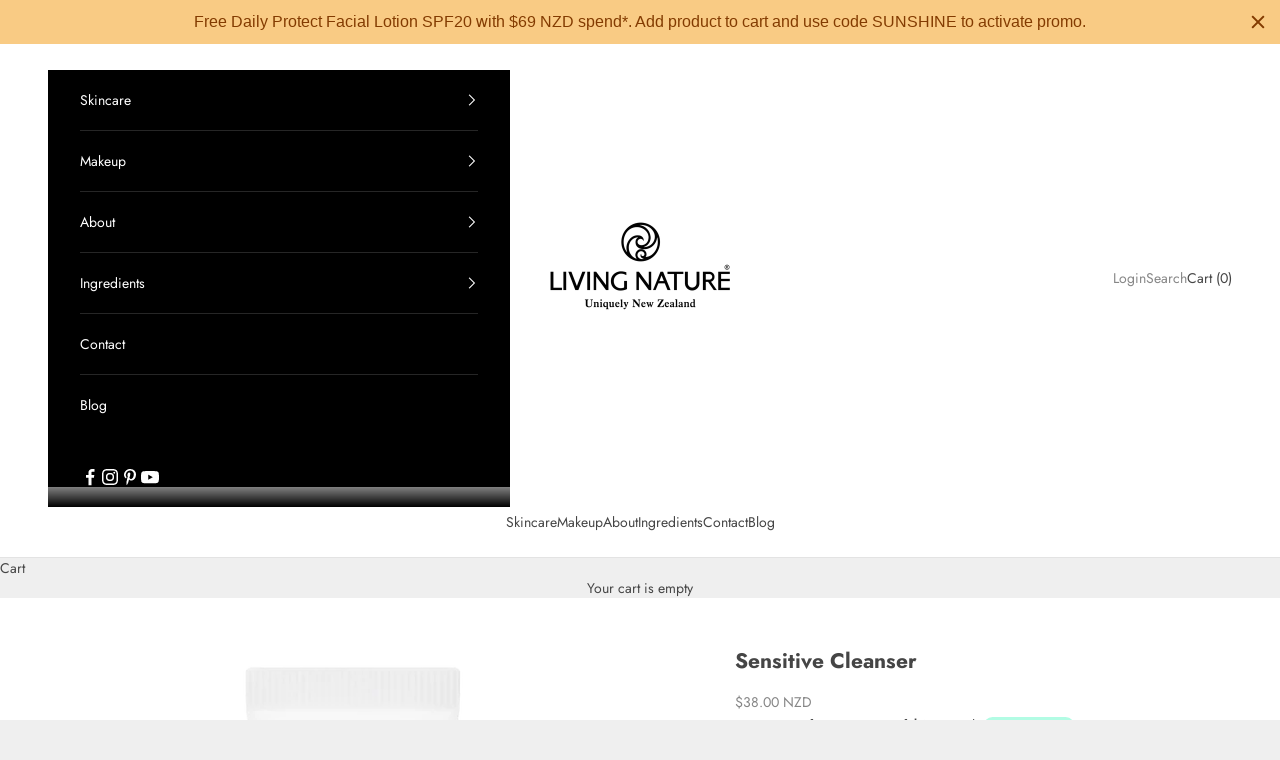

--- FILE ---
content_type: text/html; charset=utf-8
request_url: https://www.livingnature.com/collections/sensitive-skin-natural-skincare-nz/products/sensitive-cleanser-natural-skincare-nz
body_size: 25603
content:
<!doctype html>

<html lang="en" dir="ltr">
  <head>
    <meta charset="utf-8">
    <meta name="viewport" content="width=device-width, initial-scale=1.0, height=device-height, minimum-scale=1.0, maximum-scale=5.0">

    <title>Natural Sensitive Skincare | Sensitive Cleanser | Dry &amp; Sensitive Skin</title><meta name="description" content="Our natural skincare for sensitive skin is formulated with Organic Virgin Coconut Oil and NZ Harakeke Flax. Certified natural skincare, made in New Zealand."><link rel="canonical" href="https://www.livingnature.com/products/sensitive-cleanser-natural-skincare-nz"><link rel="shortcut icon" href="//www.livingnature.com/cdn/shop/files/LN_Roundel_bc9114f4-b722-40da-ac7a-245a5d961d35.png?v=1614305680&width=96">
      <link rel="apple-touch-icon" href="//www.livingnature.com/cdn/shop/files/LN_Roundel_bc9114f4-b722-40da-ac7a-245a5d961d35.png?v=1614305680&width=180"><link rel="preconnect" href="https://fonts.shopifycdn.com" crossorigin><link rel="preload" href="//www.livingnature.com/cdn/fonts/jost/jost_n4.d47a1b6347ce4a4c9f437608011273009d91f2b7.woff2" as="font" type="font/woff2" crossorigin><link rel="preload" href="//www.livingnature.com/cdn/fonts/jost/jost_n4.d47a1b6347ce4a4c9f437608011273009d91f2b7.woff2" as="font" type="font/woff2" crossorigin><meta property="og:type" content="product">
  <meta property="og:title" content="Sensitive Cleanser">
  <meta property="product:price:amount" content="38.00">
  <meta property="product:price:currency" content="NZD">
  <meta property="product:availability" content="in stock"><meta property="og:image" content="http://www.livingnature.com/cdn/shop/files/16014_SensitiveCleanser_TubeFront_8a21257a-6f49-4871-85b1-434f237368d8.png?v=1702330385&width=2048">
  <meta property="og:image:secure_url" content="https://www.livingnature.com/cdn/shop/files/16014_SensitiveCleanser_TubeFront_8a21257a-6f49-4871-85b1-434f237368d8.png?v=1702330385&width=2048">
  <meta property="og:image:width" content="594">
  <meta property="og:image:height" content="768"><meta property="og:description" content="Our natural skincare for sensitive skin is formulated with Organic Virgin Coconut Oil and NZ Harakeke Flax. Certified natural skincare, made in New Zealand."><meta property="og:url" content="https://www.livingnature.com/products/sensitive-cleanser-natural-skincare-nz">
<meta property="og:site_name" content="Living Nature"><meta name="twitter:card" content="summary"><meta name="twitter:title" content="Sensitive Cleanser">
  <meta name="twitter:description" content="Living Nature&#39;s certified natural sensitive skincare range is clinically proven to be non-irritating; the soap-free and fragrance free simplicity of pH-balanced ingredients creates a beautifully mild, non-stripping cleanser. Organic virgin coconut oil and Harakeke flax extract provide moisturising and antibacterial benefits and gently remove makeup and skin debris without irritation, even on very dry or sensitive skin.
Suitable for skin prone to sensitivity, including eczema, rosacea and psoriasis. 100ml

"><meta name="twitter:image" content="https://www.livingnature.com/cdn/shop/files/16014_SensitiveCleanser_TubeFront_8a21257a-6f49-4871-85b1-434f237368d8.png?crop=center&height=1200&v=1702330385&width=1200">
  <meta name="twitter:image:alt" content=""><script async crossorigin fetchpriority="high" src="/cdn/shopifycloud/importmap-polyfill/es-modules-shim.2.4.0.js"></script>
<script type="application/ld+json">{"@context":"http:\/\/schema.org\/","@id":"\/products\/sensitive-cleanser-natural-skincare-nz#product","@type":"Product","brand":{"@type":"Brand","name":"Living Nature"},"category":"Facial Cleansers","description":"Living Nature's certified natural sensitive skincare range is clinically proven to be non-irritating; the soap-free and fragrance free simplicity of pH-balanced ingredients creates a beautifully mild, non-stripping cleanser. Organic virgin coconut oil and Harakeke flax extract provide moisturising and antibacterial benefits and gently remove makeup and skin debris without irritation, even on very dry or sensitive skin.\nSuitable for skin prone to sensitivity, including eczema, rosacea and psoriasis. 100ml\n\n","gtin":"9417864160145","image":"https:\/\/www.livingnature.com\/cdn\/shop\/files\/16014_SensitiveCleanser_TubeFront_8a21257a-6f49-4871-85b1-434f237368d8.png?v=1702330385\u0026width=1920","name":"Sensitive Cleanser","offers":{"@id":"\/products\/sensitive-cleanser-natural-skincare-nz?variant=1319896580#offer","@type":"Offer","availability":"http:\/\/schema.org\/InStock","price":"38.00","priceCurrency":"NZD","url":"https:\/\/www.livingnature.com\/products\/sensitive-cleanser-natural-skincare-nz?variant=1319896580"},"sku":"16014","url":"https:\/\/www.livingnature.com\/products\/sensitive-cleanser-natural-skincare-nz"}</script><script type="application/ld+json">
  {
    "@context": "https://schema.org",
    "@type": "BreadcrumbList",
    "itemListElement": [{
        "@type": "ListItem",
        "position": 1,
        "name": "Home",
        "item": "https://www.livingnature.com"
      },{
            "@type": "ListItem",
            "position": 2,
            "name": "Sensitive Skin",
            "item": "https://www.livingnature.com/collections/sensitive-skin-natural-skincare-nz"
          }, {
            "@type": "ListItem",
            "position": 3,
            "name": "Sensitive Cleanser",
            "item": "https://www.livingnature.com/products/sensitive-cleanser-natural-skincare-nz"
          }]
  }
</script><style>/* Typography (heading) */
  @font-face {
  font-family: Jost;
  font-weight: 400;
  font-style: normal;
  font-display: fallback;
  src: url("//www.livingnature.com/cdn/fonts/jost/jost_n4.d47a1b6347ce4a4c9f437608011273009d91f2b7.woff2") format("woff2"),
       url("//www.livingnature.com/cdn/fonts/jost/jost_n4.791c46290e672b3f85c3d1c651ef2efa3819eadd.woff") format("woff");
}

@font-face {
  font-family: Jost;
  font-weight: 400;
  font-style: italic;
  font-display: fallback;
  src: url("//www.livingnature.com/cdn/fonts/jost/jost_i4.b690098389649750ada222b9763d55796c5283a5.woff2") format("woff2"),
       url("//www.livingnature.com/cdn/fonts/jost/jost_i4.fd766415a47e50b9e391ae7ec04e2ae25e7e28b0.woff") format("woff");
}

/* Typography (body) */
  @font-face {
  font-family: Jost;
  font-weight: 400;
  font-style: normal;
  font-display: fallback;
  src: url("//www.livingnature.com/cdn/fonts/jost/jost_n4.d47a1b6347ce4a4c9f437608011273009d91f2b7.woff2") format("woff2"),
       url("//www.livingnature.com/cdn/fonts/jost/jost_n4.791c46290e672b3f85c3d1c651ef2efa3819eadd.woff") format("woff");
}

@font-face {
  font-family: Jost;
  font-weight: 400;
  font-style: italic;
  font-display: fallback;
  src: url("//www.livingnature.com/cdn/fonts/jost/jost_i4.b690098389649750ada222b9763d55796c5283a5.woff2") format("woff2"),
       url("//www.livingnature.com/cdn/fonts/jost/jost_i4.fd766415a47e50b9e391ae7ec04e2ae25e7e28b0.woff") format("woff");
}

@font-face {
  font-family: Jost;
  font-weight: 700;
  font-style: normal;
  font-display: fallback;
  src: url("//www.livingnature.com/cdn/fonts/jost/jost_n7.921dc18c13fa0b0c94c5e2517ffe06139c3615a3.woff2") format("woff2"),
       url("//www.livingnature.com/cdn/fonts/jost/jost_n7.cbfc16c98c1e195f46c536e775e4e959c5f2f22b.woff") format("woff");
}

@font-face {
  font-family: Jost;
  font-weight: 700;
  font-style: italic;
  font-display: fallback;
  src: url("//www.livingnature.com/cdn/fonts/jost/jost_i7.d8201b854e41e19d7ed9b1a31fe4fe71deea6d3f.woff2") format("woff2"),
       url("//www.livingnature.com/cdn/fonts/jost/jost_i7.eae515c34e26b6c853efddc3fc0c552e0de63757.woff") format("woff");
}

:root {
    /* Container */
    --container-max-width: 100%;
    --container-xxs-max-width: 27.5rem; /* 440px */
    --container-xs-max-width: 42.5rem; /* 680px */
    --container-sm-max-width: 61.25rem; /* 980px */
    --container-md-max-width: 71.875rem; /* 1150px */
    --container-lg-max-width: 78.75rem; /* 1260px */
    --container-xl-max-width: 85rem; /* 1360px */
    --container-gutter: 1.25rem;

    --section-vertical-spacing: 2.5rem;
    --section-vertical-spacing-tight:2.5rem;

    --section-stack-gap:2.25rem;
    --section-stack-gap-tight:2.25rem;

    /* Form settings */
    --form-gap: 1.25rem; /* Gap between fieldset and submit button */
    --fieldset-gap: 1rem; /* Gap between each form input within a fieldset */
    --form-control-gap: 0.625rem; /* Gap between input and label (ignored for floating label) */
    --checkbox-control-gap: 0.75rem; /* Horizontal gap between checkbox and its associated label */
    --input-padding-block: 0.65rem; /* Vertical padding for input, textarea and native select */
    --input-padding-inline: 0.8rem; /* Horizontal padding for input, textarea and native select */
    --checkbox-size: 0.875rem; /* Size (width and height) for checkbox */

    /* Other sizes */
    --sticky-area-height: calc(var(--announcement-bar-is-sticky, 0) * var(--announcement-bar-height, 0px) + var(--header-is-sticky, 0) * var(--header-is-visible, 1) * var(--header-height, 0px));

    /* RTL support */
    --transform-logical-flip: 1;
    --transform-origin-start: left;
    --transform-origin-end: right;

    /**
     * ---------------------------------------------------------------------
     * TYPOGRAPHY
     * ---------------------------------------------------------------------
     */

    /* Font properties */
    --heading-font-family: Jost, sans-serif;
    --heading-font-weight: 400;
    --heading-font-style: normal;
    --heading-text-transform: uppercase;
    --heading-letter-spacing: 0.1em;
    --text-font-family: Jost, sans-serif;
    --text-font-weight: 400;
    --text-font-style: normal;
    --text-letter-spacing: 0.0em;
    --button-font: var(--text-font-style) var(--text-font-weight) var(--text-sm) / 1.65 var(--text-font-family);
    --button-text-transform: uppercase;
    --button-letter-spacing: 0.1em;

    /* Font sizes */--text-heading-size-factor: 1;
    --text-h1: max(0.6875rem, clamp(1.375rem, 1.146341463414634rem + 0.975609756097561vw, 2rem) * var(--text-heading-size-factor));
    --text-h2: max(0.6875rem, clamp(1.25rem, 1.0670731707317074rem + 0.7804878048780488vw, 1.75rem) * var(--text-heading-size-factor));
    --text-h3: max(0.6875rem, clamp(1.125rem, 1.0335365853658536rem + 0.3902439024390244vw, 1.375rem) * var(--text-heading-size-factor));
    --text-h4: max(0.6875rem, clamp(1rem, 0.9542682926829268rem + 0.1951219512195122vw, 1.125rem) * var(--text-heading-size-factor));
    --text-h5: calc(0.875rem * var(--text-heading-size-factor));
    --text-h6: calc(0.75rem * var(--text-heading-size-factor));

    --text-xs: 0.75rem;
    --text-sm: 0.8125rem;
    --text-base: 0.875rem;
    --text-lg: 1.0rem;
    --text-xl: 1.25rem;

    /* Rounded variables (used for border radius) */
    --rounded-full: 9999px;
    --button-border-radius: 0.0rem;
    --input-border-radius: 0.0rem;

    /* Box shadow */
    --shadow-sm: 0 2px 8px rgb(0 0 0 / 0.05);
    --shadow: 0 5px 15px rgb(0 0 0 / 0.05);
    --shadow-md: 0 5px 30px rgb(0 0 0 / 0.05);
    --shadow-block: px px px rgb(var(--text-primary) / 0.0);

    /**
     * ---------------------------------------------------------------------
     * OTHER
     * ---------------------------------------------------------------------
     */

    --checkmark-svg-url: url(//www.livingnature.com/cdn/shop/t/34/assets/checkmark.svg?v=77552481021870063511757453284);
    --cursor-zoom-in-svg-url: url(//www.livingnature.com/cdn/shop/t/34/assets/cursor-zoom-in.svg?v=53880737899771658811757453285);
  }

  [dir="rtl"]:root {
    /* RTL support */
    --transform-logical-flip: -1;
    --transform-origin-start: right;
    --transform-origin-end: left;
  }

  @media screen and (min-width: 700px) {
    :root {
      /* Typography (font size) */
      --text-xs: 0.875rem;
      --text-sm: 0.9375rem;
      --text-base: 1.0rem;
      --text-lg: 1.125rem;
      --text-xl: 1.375rem;

      /* Spacing settings */
      --container-gutter: 2rem;
    }
  }

  @media screen and (min-width: 1000px) {
    :root {
      /* Spacing settings */
      --container-gutter: 3rem;

      --section-vertical-spacing: 4rem;
      --section-vertical-spacing-tight: 4rem;

      --section-stack-gap:3rem;
      --section-stack-gap-tight:3rem;
    }
  }:root {/* Overlay used for modal */
    --page-overlay: 0 0 0 / 0.4;

    /* We use the first scheme background as default */
    --page-background: ;

    /* Product colors */
    --on-sale-text: 249 76 67;
    --on-sale-badge-background: 249 76 67;
    --on-sale-badge-text: 255 255 255;
    --sold-out-badge-background: 239 239 239;
    --sold-out-badge-text: 0 0 0 / 0.65;
    --custom-badge-background: 28 28 28;
    --custom-badge-text: 255 255 255;
    --star-color: 69 69 69;

    /* Status colors */
    --success-background: 212 227 203;
    --success-text: 48 122 7;
    --warning-background: 253 241 224;
    --warning-text: 237 138 0;
    --error-background: 243 204 204;
    --error-text: 203 43 43;
  }.color-scheme--scheme-1 {
      /* Color settings */--accent: 28 28 28;
      --text-color: 28 28 28;
      --background: 239 239 239 / 1.0;
      --background-without-opacity: 239 239 239;
      --background-gradient: ;--border-color: 207 207 207;/* Button colors */
      --button-background: 28 28 28;
      --button-text-color: 255 255 255;

      /* Circled buttons */
      --circle-button-background: 255 255 255;
      --circle-button-text-color: 28 28 28;
    }.shopify-section:has(.section-spacing.color-scheme--bg-609ecfcfee2f667ac6c12366fc6ece56) + .shopify-section:has(.section-spacing.color-scheme--bg-609ecfcfee2f667ac6c12366fc6ece56:not(.bordered-section)) .section-spacing {
      padding-block-start: 0;
    }.color-scheme--scheme-2 {
      /* Color settings */--accent: 0 0 0;
      --text-color: 69 69 69;
      --background: 255 255 255 / 1.0;
      --background-without-opacity: 255 255 255;
      --background-gradient: ;--border-color: 227 227 227;/* Button colors */
      --button-background: 0 0 0;
      --button-text-color: 255 255 255;

      /* Circled buttons */
      --circle-button-background: 255 255 255;
      --circle-button-text-color: 28 28 28;
    }.shopify-section:has(.section-spacing.color-scheme--bg-54922f2e920ba8346f6dc0fba343d673) + .shopify-section:has(.section-spacing.color-scheme--bg-54922f2e920ba8346f6dc0fba343d673:not(.bordered-section)) .section-spacing {
      padding-block-start: 0;
    }.color-scheme--scheme-3 {
      /* Color settings */--accent: 255 255 255;
      --text-color: 255 255 255;
      --background: 0 0 0 / 1.0;
      --background-without-opacity: 0 0 0;
      --background-gradient: ;--border-color: 38 38 38;/* Button colors */
      --button-background: 255 255 255;
      --button-text-color: 69 69 69;

      /* Circled buttons */
      --circle-button-background: 255 255 255;
      --circle-button-text-color: 28 28 28;
    }.shopify-section:has(.section-spacing.color-scheme--bg-77e774e6cc4d94d6a32f6256f02d9552) + .shopify-section:has(.section-spacing.color-scheme--bg-77e774e6cc4d94d6a32f6256f02d9552:not(.bordered-section)) .section-spacing {
      padding-block-start: 0;
    }.color-scheme--scheme-4 {
      /* Color settings */--accent: 255 255 255;
      --text-color: 255 255 255;
      --background: 0 0 0 / 0.0;
      --background-without-opacity: 0 0 0;
      --background-gradient: ;--border-color: 255 255 255;/* Button colors */
      --button-background: 255 255 255;
      --button-text-color: 28 28 28;

      /* Circled buttons */
      --circle-button-background: 255 255 255;
      --circle-button-text-color: 28 28 28;
    }.shopify-section:has(.section-spacing.color-scheme--bg-3671eee015764974ee0aef1536023e0f) + .shopify-section:has(.section-spacing.color-scheme--bg-3671eee015764974ee0aef1536023e0f:not(.bordered-section)) .section-spacing {
      padding-block-start: 0;
    }.color-scheme--scheme-556092c6-c7cf-4f14-9ff2-a88d51b3d159 {
      /* Color settings */--accent: 0 0 0;
      --text-color: 255 255 255;
      --background: 0 0 0 / 1.0;
      --background-without-opacity: 0 0 0;
      --background-gradient: ;--border-color: 38 38 38;/* Button colors */
      --button-background: 0 0 0;
      --button-text-color: 255 255 255;

      /* Circled buttons */
      --circle-button-background: 255 255 255;
      --circle-button-text-color: 28 28 28;
    }.shopify-section:has(.section-spacing.color-scheme--bg-77e774e6cc4d94d6a32f6256f02d9552) + .shopify-section:has(.section-spacing.color-scheme--bg-77e774e6cc4d94d6a32f6256f02d9552:not(.bordered-section)) .section-spacing {
      padding-block-start: 0;
    }.color-scheme--scheme-f5a1b0c1-f35c-466d-9f53-7758704612d2 {
      /* Color settings */--accent: 0 0 0;
      --text-color: 69 69 69;
      --background: 0 0 0 / 0.0;
      --background-without-opacity: 0 0 0;
      --background-gradient: ;--border-color: 69 69 69;/* Button colors */
      --button-background: 0 0 0;
      --button-text-color: 255 255 255;

      /* Circled buttons */
      --circle-button-background: 255 255 255;
      --circle-button-text-color: 28 28 28;
    }.shopify-section:has(.section-spacing.color-scheme--bg-3671eee015764974ee0aef1536023e0f) + .shopify-section:has(.section-spacing.color-scheme--bg-3671eee015764974ee0aef1536023e0f:not(.bordered-section)) .section-spacing {
      padding-block-start: 0;
    }.color-scheme--dialog {
      /* Color settings */--accent: 0 0 0;
      --text-color: 69 69 69;
      --background: 255 255 255 / 1.0;
      --background-without-opacity: 255 255 255;
      --background-gradient: ;--border-color: 227 227 227;/* Button colors */
      --button-background: 0 0 0;
      --button-text-color: 255 255 255;

      /* Circled buttons */
      --circle-button-background: 255 255 255;
      --circle-button-text-color: 28 28 28;
    }
</style><script>
  // This allows to expose several variables to the global scope, to be used in scripts
  window.themeVariables = {
    settings: {
      showPageTransition: null,
      pageType: "product",
      moneyFormat: "\u003cspan class=money\u003e${{amount}} NZD\u003c\/span\u003e",
      moneyWithCurrencyFormat: "\u003cspan class=money\u003e${{amount}} NZD\u003c\/span\u003e",
      currencyCodeEnabled: false,
      cartType: "drawer",
      staggerMenuApparition: false
    },

    strings: {
      addedToCart: "Added to your cart!",
      closeGallery: "Close gallery",
      zoomGallery: "Zoom picture",
      errorGallery: "Image cannot be loaded",
      shippingEstimatorNoResults: "Sorry, we do not ship to your address.",
      shippingEstimatorOneResult: "There is one shipping rate for your address:",
      shippingEstimatorMultipleResults: "There are several shipping rates for your address:",
      shippingEstimatorError: "One or more error occurred while retrieving shipping rates:",
      next: "Next",
      previous: "Previous"
    },

    mediaQueries: {
      'sm': 'screen and (min-width: 700px)',
      'md': 'screen and (min-width: 1000px)',
      'lg': 'screen and (min-width: 1150px)',
      'xl': 'screen and (min-width: 1400px)',
      '2xl': 'screen and (min-width: 1600px)',
      'sm-max': 'screen and (max-width: 699px)',
      'md-max': 'screen and (max-width: 999px)',
      'lg-max': 'screen and (max-width: 1149px)',
      'xl-max': 'screen and (max-width: 1399px)',
      '2xl-max': 'screen and (max-width: 1599px)',
      'motion-safe': '(prefers-reduced-motion: no-preference)',
      'motion-reduce': '(prefers-reduced-motion: reduce)',
      'supports-hover': 'screen and (pointer: fine)',
      'supports-touch': 'screen and (hover: none)'
    }
  };</script><script type="importmap">{
        "imports": {
          "vendor": "//www.livingnature.com/cdn/shop/t/34/assets/vendor.min.js?v=118757129943152772801757453287",
          "theme": "//www.livingnature.com/cdn/shop/t/34/assets/theme.js?v=120688118179581468051757453286",
          "photoswipe": "//www.livingnature.com/cdn/shop/t/34/assets/photoswipe.min.js?v=13374349288281597431757453286"
        }
      }
    </script>

    <script type="module" src="//www.livingnature.com/cdn/shop/t/34/assets/vendor.min.js?v=118757129943152772801757453287"></script>
    <script type="module" src="//www.livingnature.com/cdn/shop/t/34/assets/theme.js?v=120688118179581468051757453286"></script>

    <script>window.performance && window.performance.mark && window.performance.mark('shopify.content_for_header.start');</script><meta name="google-site-verification" content="FhitVjn5eUaF8y2k_k5f_-H-WrGjjYLF3dJZrQXlnnk">
<meta id="shopify-digital-wallet" name="shopify-digital-wallet" content="/2209938/digital_wallets/dialog">
<link rel="alternate" type="application/json+oembed" href="https://www.livingnature.com/products/sensitive-cleanser-natural-skincare-nz.oembed">
<script async="async" src="/checkouts/internal/preloads.js?locale=en-NZ"></script>
<script id="shopify-features" type="application/json">{"accessToken":"ff2a8d84ed6a78ba586e4e6b547deb56","betas":["rich-media-storefront-analytics"],"domain":"www.livingnature.com","predictiveSearch":true,"shopId":2209938,"locale":"en"}</script>
<script>var Shopify = Shopify || {};
Shopify.shop = "livingnature.myshopify.com";
Shopify.locale = "en";
Shopify.currency = {"active":"NZD","rate":"1.0"};
Shopify.country = "NZ";
Shopify.theme = {"name":"livingnature.myshopify.com\/main","id":181270741277,"schema_name":"Prestige","schema_version":"10.7.0","theme_store_id":null,"role":"main"};
Shopify.theme.handle = "null";
Shopify.theme.style = {"id":null,"handle":null};
Shopify.cdnHost = "www.livingnature.com/cdn";
Shopify.routes = Shopify.routes || {};
Shopify.routes.root = "/";</script>
<script type="module">!function(o){(o.Shopify=o.Shopify||{}).modules=!0}(window);</script>
<script>!function(o){function n(){var o=[];function n(){o.push(Array.prototype.slice.apply(arguments))}return n.q=o,n}var t=o.Shopify=o.Shopify||{};t.loadFeatures=n(),t.autoloadFeatures=n()}(window);</script>
<script id="shop-js-analytics" type="application/json">{"pageType":"product"}</script>
<script defer="defer" async type="module" src="//www.livingnature.com/cdn/shopifycloud/shop-js/modules/v2/client.init-shop-cart-sync_IZsNAliE.en.esm.js"></script>
<script defer="defer" async type="module" src="//www.livingnature.com/cdn/shopifycloud/shop-js/modules/v2/chunk.common_0OUaOowp.esm.js"></script>
<script type="module">
  await import("//www.livingnature.com/cdn/shopifycloud/shop-js/modules/v2/client.init-shop-cart-sync_IZsNAliE.en.esm.js");
await import("//www.livingnature.com/cdn/shopifycloud/shop-js/modules/v2/chunk.common_0OUaOowp.esm.js");

  window.Shopify.SignInWithShop?.initShopCartSync?.({"fedCMEnabled":true,"windoidEnabled":true});

</script>
<script>(function() {
  var isLoaded = false;
  function asyncLoad() {
    if (isLoaded) return;
    isLoaded = true;
    var urls = ["\/\/www.powr.io\/powr.js?powr-token=livingnature.myshopify.com\u0026external-type=shopify\u0026shop=livingnature.myshopify.com","\/\/static.zotabox.com\/4\/3\/43b9cdf785ec1031d4a7557011165b02\/widgets.js?shop=livingnature.myshopify.com","https:\/\/chimpstatic.com\/mcjs-connected\/js\/users\/3e12d0a2e75e07b18ad67f3d9\/fe312e3ae5fe50d30b5ce4c7c.js?shop=livingnature.myshopify.com","https:\/\/cdn.jsdelivr.net\/gh\/apphq\/currency-dist@master\/currencyhq-forward.js?1\u0026shop=livingnature.myshopify.com","https:\/\/cdn.nfcube.com\/instafeed-0b235ae9eadcab8f9ab29613abae1d9e.js?shop=livingnature.myshopify.com","https:\/\/admin.revenuehunt.com\/embed.js?shop=livingnature.myshopify.com","https:\/\/cdn.hextom.com\/js\/quickannouncementbar.js?shop=livingnature.myshopify.com","https:\/\/loox.io\/widget\/Krm_B_DzkM\/loox.1747832229660.js?shop=livingnature.myshopify.com"];
    for (var i = 0; i < urls.length; i++) {
      var s = document.createElement('script');
      s.type = 'text/javascript';
      s.async = true;
      s.src = urls[i];
      var x = document.getElementsByTagName('script')[0];
      x.parentNode.insertBefore(s, x);
    }
  };
  if(window.attachEvent) {
    window.attachEvent('onload', asyncLoad);
  } else {
    window.addEventListener('load', asyncLoad, false);
  }
})();</script>
<script id="__st">var __st={"a":2209938,"offset":46800,"reqid":"930a8e52-ed61-4390-80f0-2ff63f9bd840-1768385062","pageurl":"www.livingnature.com\/collections\/sensitive-skin-natural-skincare-nz\/products\/sensitive-cleanser-natural-skincare-nz","u":"fa7cf1b53890","p":"product","rtyp":"product","rid":461002012};</script>
<script>window.ShopifyPaypalV4VisibilityTracking = true;</script>
<script id="captcha-bootstrap">!function(){'use strict';const t='contact',e='account',n='new_comment',o=[[t,t],['blogs',n],['comments',n],[t,'customer']],c=[[e,'customer_login'],[e,'guest_login'],[e,'recover_customer_password'],[e,'create_customer']],r=t=>t.map((([t,e])=>`form[action*='/${t}']:not([data-nocaptcha='true']) input[name='form_type'][value='${e}']`)).join(','),a=t=>()=>t?[...document.querySelectorAll(t)].map((t=>t.form)):[];function s(){const t=[...o],e=r(t);return a(e)}const i='password',u='form_key',d=['recaptcha-v3-token','g-recaptcha-response','h-captcha-response',i],f=()=>{try{return window.sessionStorage}catch{return}},m='__shopify_v',_=t=>t.elements[u];function p(t,e,n=!1){try{const o=window.sessionStorage,c=JSON.parse(o.getItem(e)),{data:r}=function(t){const{data:e,action:n}=t;return t[m]||n?{data:e,action:n}:{data:t,action:n}}(c);for(const[e,n]of Object.entries(r))t.elements[e]&&(t.elements[e].value=n);n&&o.removeItem(e)}catch(o){console.error('form repopulation failed',{error:o})}}const l='form_type',E='cptcha';function T(t){t.dataset[E]=!0}const w=window,h=w.document,L='Shopify',v='ce_forms',y='captcha';let A=!1;((t,e)=>{const n=(g='f06e6c50-85a8-45c8-87d0-21a2b65856fe',I='https://cdn.shopify.com/shopifycloud/storefront-forms-hcaptcha/ce_storefront_forms_captcha_hcaptcha.v1.5.2.iife.js',D={infoText:'Protected by hCaptcha',privacyText:'Privacy',termsText:'Terms'},(t,e,n)=>{const o=w[L][v],c=o.bindForm;if(c)return c(t,g,e,D).then(n);var r;o.q.push([[t,g,e,D],n]),r=I,A||(h.body.append(Object.assign(h.createElement('script'),{id:'captcha-provider',async:!0,src:r})),A=!0)});var g,I,D;w[L]=w[L]||{},w[L][v]=w[L][v]||{},w[L][v].q=[],w[L][y]=w[L][y]||{},w[L][y].protect=function(t,e){n(t,void 0,e),T(t)},Object.freeze(w[L][y]),function(t,e,n,w,h,L){const[v,y,A,g]=function(t,e,n){const i=e?o:[],u=t?c:[],d=[...i,...u],f=r(d),m=r(i),_=r(d.filter((([t,e])=>n.includes(e))));return[a(f),a(m),a(_),s()]}(w,h,L),I=t=>{const e=t.target;return e instanceof HTMLFormElement?e:e&&e.form},D=t=>v().includes(t);t.addEventListener('submit',(t=>{const e=I(t);if(!e)return;const n=D(e)&&!e.dataset.hcaptchaBound&&!e.dataset.recaptchaBound,o=_(e),c=g().includes(e)&&(!o||!o.value);(n||c)&&t.preventDefault(),c&&!n&&(function(t){try{if(!f())return;!function(t){const e=f();if(!e)return;const n=_(t);if(!n)return;const o=n.value;o&&e.removeItem(o)}(t);const e=Array.from(Array(32),(()=>Math.random().toString(36)[2])).join('');!function(t,e){_(t)||t.append(Object.assign(document.createElement('input'),{type:'hidden',name:u})),t.elements[u].value=e}(t,e),function(t,e){const n=f();if(!n)return;const o=[...t.querySelectorAll(`input[type='${i}']`)].map((({name:t})=>t)),c=[...d,...o],r={};for(const[a,s]of new FormData(t).entries())c.includes(a)||(r[a]=s);n.setItem(e,JSON.stringify({[m]:1,action:t.action,data:r}))}(t,e)}catch(e){console.error('failed to persist form',e)}}(e),e.submit())}));const S=(t,e)=>{t&&!t.dataset[E]&&(n(t,e.some((e=>e===t))),T(t))};for(const o of['focusin','change'])t.addEventListener(o,(t=>{const e=I(t);D(e)&&S(e,y())}));const B=e.get('form_key'),M=e.get(l),P=B&&M;t.addEventListener('DOMContentLoaded',(()=>{const t=y();if(P)for(const e of t)e.elements[l].value===M&&p(e,B);[...new Set([...A(),...v().filter((t=>'true'===t.dataset.shopifyCaptcha))])].forEach((e=>S(e,t)))}))}(h,new URLSearchParams(w.location.search),n,t,e,['guest_login'])})(!0,!0)}();</script>
<script integrity="sha256-4kQ18oKyAcykRKYeNunJcIwy7WH5gtpwJnB7kiuLZ1E=" data-source-attribution="shopify.loadfeatures" defer="defer" src="//www.livingnature.com/cdn/shopifycloud/storefront/assets/storefront/load_feature-a0a9edcb.js" crossorigin="anonymous"></script>
<script data-source-attribution="shopify.dynamic_checkout.dynamic.init">var Shopify=Shopify||{};Shopify.PaymentButton=Shopify.PaymentButton||{isStorefrontPortableWallets:!0,init:function(){window.Shopify.PaymentButton.init=function(){};var t=document.createElement("script");t.src="https://www.livingnature.com/cdn/shopifycloud/portable-wallets/latest/portable-wallets.en.js",t.type="module",document.head.appendChild(t)}};
</script>
<script data-source-attribution="shopify.dynamic_checkout.buyer_consent">
  function portableWalletsHideBuyerConsent(e){var t=document.getElementById("shopify-buyer-consent"),n=document.getElementById("shopify-subscription-policy-button");t&&n&&(t.classList.add("hidden"),t.setAttribute("aria-hidden","true"),n.removeEventListener("click",e))}function portableWalletsShowBuyerConsent(e){var t=document.getElementById("shopify-buyer-consent"),n=document.getElementById("shopify-subscription-policy-button");t&&n&&(t.classList.remove("hidden"),t.removeAttribute("aria-hidden"),n.addEventListener("click",e))}window.Shopify?.PaymentButton&&(window.Shopify.PaymentButton.hideBuyerConsent=portableWalletsHideBuyerConsent,window.Shopify.PaymentButton.showBuyerConsent=portableWalletsShowBuyerConsent);
</script>
<script data-source-attribution="shopify.dynamic_checkout.cart.bootstrap">document.addEventListener("DOMContentLoaded",(function(){function t(){return document.querySelector("shopify-accelerated-checkout-cart, shopify-accelerated-checkout")}if(t())Shopify.PaymentButton.init();else{new MutationObserver((function(e,n){t()&&(Shopify.PaymentButton.init(),n.disconnect())})).observe(document.body,{childList:!0,subtree:!0})}}));
</script>
<script id='scb4127' type='text/javascript' async='' src='https://www.livingnature.com/cdn/shopifycloud/privacy-banner/storefront-banner.js'></script>
<script>window.performance && window.performance.mark && window.performance.mark('shopify.content_for_header.end');</script>
<link href="//www.livingnature.com/cdn/shop/t/34/assets/theme.css?v=81211524472806763111760649800" rel="stylesheet" type="text/css" media="all" /><!-- BEGIN app block: shopify://apps/rt-page-speed-booster/blocks/app-embed/4a6fa896-93b0-4e15-9d32-c2311aca53bb --><script>
  window.roarJs = window.roarJs || {};
  roarJs.QuicklinkConfig = {
    metafields: {
      shop: "livingnature.myshopify.com",
      settings: {"customized":{"enabled":"0","option":"intensity","intensity":"150"},"mobile":{"enabled":"0","option":"intensity","intensity":"150"}},
      moneyFormat: "\u003cspan class=money\u003e${{amount}} NZD\u003c\/span\u003e"
    }
  }
</script>
<script src='https://cdn.shopify.com/extensions/019b6b0f-4023-7492-aa67-5410b9565fa4/booster-2/assets/quicklink.js' defer></script>


<!-- END app block --><script src="https://cdn.shopify.com/extensions/b80e817c-8195-4cc3-9e6e-a7c2cd975f3b/afterpay-on-site-messaging-1/assets/messaging-lib-loader.js" type="text/javascript" defer="defer"></script>
<link href="https://cdn.shopify.com/extensions/019b6b0f-4023-7492-aa67-5410b9565fa4/booster-2/assets/quicklink.css" rel="stylesheet" type="text/css" media="all">
<link href="https://monorail-edge.shopifysvc.com" rel="dns-prefetch">
<script>(function(){if ("sendBeacon" in navigator && "performance" in window) {try {var session_token_from_headers = performance.getEntriesByType('navigation')[0].serverTiming.find(x => x.name == '_s').description;} catch {var session_token_from_headers = undefined;}var session_cookie_matches = document.cookie.match(/_shopify_s=([^;]*)/);var session_token_from_cookie = session_cookie_matches && session_cookie_matches.length === 2 ? session_cookie_matches[1] : "";var session_token = session_token_from_headers || session_token_from_cookie || "";function handle_abandonment_event(e) {var entries = performance.getEntries().filter(function(entry) {return /monorail-edge.shopifysvc.com/.test(entry.name);});if (!window.abandonment_tracked && entries.length === 0) {window.abandonment_tracked = true;var currentMs = Date.now();var navigation_start = performance.timing.navigationStart;var payload = {shop_id: 2209938,url: window.location.href,navigation_start,duration: currentMs - navigation_start,session_token,page_type: "product"};window.navigator.sendBeacon("https://monorail-edge.shopifysvc.com/v1/produce", JSON.stringify({schema_id: "online_store_buyer_site_abandonment/1.1",payload: payload,metadata: {event_created_at_ms: currentMs,event_sent_at_ms: currentMs}}));}}window.addEventListener('pagehide', handle_abandonment_event);}}());</script>
<script id="web-pixels-manager-setup">(function e(e,d,r,n,o){if(void 0===o&&(o={}),!Boolean(null===(a=null===(i=window.Shopify)||void 0===i?void 0:i.analytics)||void 0===a?void 0:a.replayQueue)){var i,a;window.Shopify=window.Shopify||{};var t=window.Shopify;t.analytics=t.analytics||{};var s=t.analytics;s.replayQueue=[],s.publish=function(e,d,r){return s.replayQueue.push([e,d,r]),!0};try{self.performance.mark("wpm:start")}catch(e){}var l=function(){var e={modern:/Edge?\/(1{2}[4-9]|1[2-9]\d|[2-9]\d{2}|\d{4,})\.\d+(\.\d+|)|Firefox\/(1{2}[4-9]|1[2-9]\d|[2-9]\d{2}|\d{4,})\.\d+(\.\d+|)|Chrom(ium|e)\/(9{2}|\d{3,})\.\d+(\.\d+|)|(Maci|X1{2}).+ Version\/(15\.\d+|(1[6-9]|[2-9]\d|\d{3,})\.\d+)([,.]\d+|)( \(\w+\)|)( Mobile\/\w+|) Safari\/|Chrome.+OPR\/(9{2}|\d{3,})\.\d+\.\d+|(CPU[ +]OS|iPhone[ +]OS|CPU[ +]iPhone|CPU IPhone OS|CPU iPad OS)[ +]+(15[._]\d+|(1[6-9]|[2-9]\d|\d{3,})[._]\d+)([._]\d+|)|Android:?[ /-](13[3-9]|1[4-9]\d|[2-9]\d{2}|\d{4,})(\.\d+|)(\.\d+|)|Android.+Firefox\/(13[5-9]|1[4-9]\d|[2-9]\d{2}|\d{4,})\.\d+(\.\d+|)|Android.+Chrom(ium|e)\/(13[3-9]|1[4-9]\d|[2-9]\d{2}|\d{4,})\.\d+(\.\d+|)|SamsungBrowser\/([2-9]\d|\d{3,})\.\d+/,legacy:/Edge?\/(1[6-9]|[2-9]\d|\d{3,})\.\d+(\.\d+|)|Firefox\/(5[4-9]|[6-9]\d|\d{3,})\.\d+(\.\d+|)|Chrom(ium|e)\/(5[1-9]|[6-9]\d|\d{3,})\.\d+(\.\d+|)([\d.]+$|.*Safari\/(?![\d.]+ Edge\/[\d.]+$))|(Maci|X1{2}).+ Version\/(10\.\d+|(1[1-9]|[2-9]\d|\d{3,})\.\d+)([,.]\d+|)( \(\w+\)|)( Mobile\/\w+|) Safari\/|Chrome.+OPR\/(3[89]|[4-9]\d|\d{3,})\.\d+\.\d+|(CPU[ +]OS|iPhone[ +]OS|CPU[ +]iPhone|CPU IPhone OS|CPU iPad OS)[ +]+(10[._]\d+|(1[1-9]|[2-9]\d|\d{3,})[._]\d+)([._]\d+|)|Android:?[ /-](13[3-9]|1[4-9]\d|[2-9]\d{2}|\d{4,})(\.\d+|)(\.\d+|)|Mobile Safari.+OPR\/([89]\d|\d{3,})\.\d+\.\d+|Android.+Firefox\/(13[5-9]|1[4-9]\d|[2-9]\d{2}|\d{4,})\.\d+(\.\d+|)|Android.+Chrom(ium|e)\/(13[3-9]|1[4-9]\d|[2-9]\d{2}|\d{4,})\.\d+(\.\d+|)|Android.+(UC? ?Browser|UCWEB|U3)[ /]?(15\.([5-9]|\d{2,})|(1[6-9]|[2-9]\d|\d{3,})\.\d+)\.\d+|SamsungBrowser\/(5\.\d+|([6-9]|\d{2,})\.\d+)|Android.+MQ{2}Browser\/(14(\.(9|\d{2,})|)|(1[5-9]|[2-9]\d|\d{3,})(\.\d+|))(\.\d+|)|K[Aa][Ii]OS\/(3\.\d+|([4-9]|\d{2,})\.\d+)(\.\d+|)/},d=e.modern,r=e.legacy,n=navigator.userAgent;return n.match(d)?"modern":n.match(r)?"legacy":"unknown"}(),u="modern"===l?"modern":"legacy",c=(null!=n?n:{modern:"",legacy:""})[u],f=function(e){return[e.baseUrl,"/wpm","/b",e.hashVersion,"modern"===e.buildTarget?"m":"l",".js"].join("")}({baseUrl:d,hashVersion:r,buildTarget:u}),m=function(e){var d=e.version,r=e.bundleTarget,n=e.surface,o=e.pageUrl,i=e.monorailEndpoint;return{emit:function(e){var a=e.status,t=e.errorMsg,s=(new Date).getTime(),l=JSON.stringify({metadata:{event_sent_at_ms:s},events:[{schema_id:"web_pixels_manager_load/3.1",payload:{version:d,bundle_target:r,page_url:o,status:a,surface:n,error_msg:t},metadata:{event_created_at_ms:s}}]});if(!i)return console&&console.warn&&console.warn("[Web Pixels Manager] No Monorail endpoint provided, skipping logging."),!1;try{return self.navigator.sendBeacon.bind(self.navigator)(i,l)}catch(e){}var u=new XMLHttpRequest;try{return u.open("POST",i,!0),u.setRequestHeader("Content-Type","text/plain"),u.send(l),!0}catch(e){return console&&console.warn&&console.warn("[Web Pixels Manager] Got an unhandled error while logging to Monorail."),!1}}}}({version:r,bundleTarget:l,surface:e.surface,pageUrl:self.location.href,monorailEndpoint:e.monorailEndpoint});try{o.browserTarget=l,function(e){var d=e.src,r=e.async,n=void 0===r||r,o=e.onload,i=e.onerror,a=e.sri,t=e.scriptDataAttributes,s=void 0===t?{}:t,l=document.createElement("script"),u=document.querySelector("head"),c=document.querySelector("body");if(l.async=n,l.src=d,a&&(l.integrity=a,l.crossOrigin="anonymous"),s)for(var f in s)if(Object.prototype.hasOwnProperty.call(s,f))try{l.dataset[f]=s[f]}catch(e){}if(o&&l.addEventListener("load",o),i&&l.addEventListener("error",i),u)u.appendChild(l);else{if(!c)throw new Error("Did not find a head or body element to append the script");c.appendChild(l)}}({src:f,async:!0,onload:function(){if(!function(){var e,d;return Boolean(null===(d=null===(e=window.Shopify)||void 0===e?void 0:e.analytics)||void 0===d?void 0:d.initialized)}()){var d=window.webPixelsManager.init(e)||void 0;if(d){var r=window.Shopify.analytics;r.replayQueue.forEach((function(e){var r=e[0],n=e[1],o=e[2];d.publishCustomEvent(r,n,o)})),r.replayQueue=[],r.publish=d.publishCustomEvent,r.visitor=d.visitor,r.initialized=!0}}},onerror:function(){return m.emit({status:"failed",errorMsg:"".concat(f," has failed to load")})},sri:function(e){var d=/^sha384-[A-Za-z0-9+/=]+$/;return"string"==typeof e&&d.test(e)}(c)?c:"",scriptDataAttributes:o}),m.emit({status:"loading"})}catch(e){m.emit({status:"failed",errorMsg:(null==e?void 0:e.message)||"Unknown error"})}}})({shopId: 2209938,storefrontBaseUrl: "https://www.livingnature.com",extensionsBaseUrl: "https://extensions.shopifycdn.com/cdn/shopifycloud/web-pixels-manager",monorailEndpoint: "https://monorail-edge.shopifysvc.com/unstable/produce_batch",surface: "storefront-renderer",enabledBetaFlags: ["2dca8a86","a0d5f9d2"],webPixelsConfigList: [{"id":"762773789","configuration":"{\"config\":\"{\\\"pixel_id\\\":\\\"G-X4MM3N448J\\\",\\\"google_tag_ids\\\":[\\\"G-X4MM3N448J\\\",\\\"AW-882506768\\\",\\\"GT-K52RHV52\\\"],\\\"target_country\\\":\\\"NZ\\\",\\\"gtag_events\\\":[{\\\"type\\\":\\\"search\\\",\\\"action_label\\\":[\\\"G-X4MM3N448J\\\",\\\"AW-882506768\\\/IffVCLzlw9UDEJD456QD\\\"]},{\\\"type\\\":\\\"begin_checkout\\\",\\\"action_label\\\":[\\\"G-X4MM3N448J\\\",\\\"AW-882506768\\\/s1-dCLnlw9UDEJD456QD\\\"]},{\\\"type\\\":\\\"view_item\\\",\\\"action_label\\\":[\\\"G-X4MM3N448J\\\",\\\"AW-882506768\\\/W8m5CLvkw9UDEJD456QD\\\",\\\"MC-4RYGRM2B07\\\"]},{\\\"type\\\":\\\"purchase\\\",\\\"action_label\\\":[\\\"G-X4MM3N448J\\\",\\\"AW-882506768\\\/DLqxCLjkw9UDEJD456QD\\\",\\\"MC-4RYGRM2B07\\\"]},{\\\"type\\\":\\\"page_view\\\",\\\"action_label\\\":[\\\"G-X4MM3N448J\\\",\\\"AW-882506768\\\/0y3eCLXkw9UDEJD456QD\\\",\\\"MC-4RYGRM2B07\\\"]},{\\\"type\\\":\\\"add_payment_info\\\",\\\"action_label\\\":[\\\"G-X4MM3N448J\\\",\\\"AW-882506768\\\/jf_jCL_lw9UDEJD456QD\\\"]},{\\\"type\\\":\\\"add_to_cart\\\",\\\"action_label\\\":[\\\"G-X4MM3N448J\\\",\\\"AW-882506768\\\/DVhvCL7kw9UDEJD456QD\\\"]}],\\\"enable_monitoring_mode\\\":false}\"}","eventPayloadVersion":"v1","runtimeContext":"OPEN","scriptVersion":"b2a88bafab3e21179ed38636efcd8a93","type":"APP","apiClientId":1780363,"privacyPurposes":[],"dataSharingAdjustments":{"protectedCustomerApprovalScopes":["read_customer_address","read_customer_email","read_customer_name","read_customer_personal_data","read_customer_phone"]}},{"id":"385614109","configuration":"{\"pixel_id\":\"937229533140080\",\"pixel_type\":\"facebook_pixel\",\"metaapp_system_user_token\":\"-\"}","eventPayloadVersion":"v1","runtimeContext":"OPEN","scriptVersion":"ca16bc87fe92b6042fbaa3acc2fbdaa6","type":"APP","apiClientId":2329312,"privacyPurposes":["ANALYTICS","MARKETING","SALE_OF_DATA"],"dataSharingAdjustments":{"protectedCustomerApprovalScopes":["read_customer_address","read_customer_email","read_customer_name","read_customer_personal_data","read_customer_phone"]}},{"id":"165511453","configuration":"{\"tagID\":\"2613003426619\"}","eventPayloadVersion":"v1","runtimeContext":"STRICT","scriptVersion":"18031546ee651571ed29edbe71a3550b","type":"APP","apiClientId":3009811,"privacyPurposes":["ANALYTICS","MARKETING","SALE_OF_DATA"],"dataSharingAdjustments":{"protectedCustomerApprovalScopes":["read_customer_address","read_customer_email","read_customer_name","read_customer_personal_data","read_customer_phone"]}},{"id":"shopify-app-pixel","configuration":"{}","eventPayloadVersion":"v1","runtimeContext":"STRICT","scriptVersion":"0450","apiClientId":"shopify-pixel","type":"APP","privacyPurposes":["ANALYTICS","MARKETING"]},{"id":"shopify-custom-pixel","eventPayloadVersion":"v1","runtimeContext":"LAX","scriptVersion":"0450","apiClientId":"shopify-pixel","type":"CUSTOM","privacyPurposes":["ANALYTICS","MARKETING"]}],isMerchantRequest: false,initData: {"shop":{"name":"Living Nature","paymentSettings":{"currencyCode":"NZD"},"myshopifyDomain":"livingnature.myshopify.com","countryCode":"NZ","storefrontUrl":"https:\/\/www.livingnature.com"},"customer":null,"cart":null,"checkout":null,"productVariants":[{"price":{"amount":38.0,"currencyCode":"NZD"},"product":{"title":"Sensitive Cleanser","vendor":"Living Nature","id":"461002012","untranslatedTitle":"Sensitive Cleanser","url":"\/products\/sensitive-cleanser-natural-skincare-nz","type":"Skin Care"},"id":"1319896580","image":{"src":"\/\/www.livingnature.com\/cdn\/shop\/files\/16014_SensitiveCleanser_TubeFront_8a21257a-6f49-4871-85b1-434f237368d8.png?v=1702330385"},"sku":"16014","title":"Default Title","untranslatedTitle":"Default Title"}],"purchasingCompany":null},},"https://www.livingnature.com/cdn","7cecd0b6w90c54c6cpe92089d5m57a67346",{"modern":"","legacy":""},{"shopId":"2209938","storefrontBaseUrl":"https:\/\/www.livingnature.com","extensionBaseUrl":"https:\/\/extensions.shopifycdn.com\/cdn\/shopifycloud\/web-pixels-manager","surface":"storefront-renderer","enabledBetaFlags":"[\"2dca8a86\", \"a0d5f9d2\"]","isMerchantRequest":"false","hashVersion":"7cecd0b6w90c54c6cpe92089d5m57a67346","publish":"custom","events":"[[\"page_viewed\",{}],[\"product_viewed\",{\"productVariant\":{\"price\":{\"amount\":38.0,\"currencyCode\":\"NZD\"},\"product\":{\"title\":\"Sensitive Cleanser\",\"vendor\":\"Living Nature\",\"id\":\"461002012\",\"untranslatedTitle\":\"Sensitive Cleanser\",\"url\":\"\/products\/sensitive-cleanser-natural-skincare-nz\",\"type\":\"Skin Care\"},\"id\":\"1319896580\",\"image\":{\"src\":\"\/\/www.livingnature.com\/cdn\/shop\/files\/16014_SensitiveCleanser_TubeFront_8a21257a-6f49-4871-85b1-434f237368d8.png?v=1702330385\"},\"sku\":\"16014\",\"title\":\"Default Title\",\"untranslatedTitle\":\"Default Title\"}}]]"});</script><script>
  window.ShopifyAnalytics = window.ShopifyAnalytics || {};
  window.ShopifyAnalytics.meta = window.ShopifyAnalytics.meta || {};
  window.ShopifyAnalytics.meta.currency = 'NZD';
  var meta = {"product":{"id":461002012,"gid":"gid:\/\/shopify\/Product\/461002012","vendor":"Living Nature","type":"Skin Care","handle":"sensitive-cleanser-natural-skincare-nz","variants":[{"id":1319896580,"price":3800,"name":"Sensitive Cleanser","public_title":null,"sku":"16014"}],"remote":false},"page":{"pageType":"product","resourceType":"product","resourceId":461002012,"requestId":"930a8e52-ed61-4390-80f0-2ff63f9bd840-1768385062"}};
  for (var attr in meta) {
    window.ShopifyAnalytics.meta[attr] = meta[attr];
  }
</script>
<script class="analytics">
  (function () {
    var customDocumentWrite = function(content) {
      var jquery = null;

      if (window.jQuery) {
        jquery = window.jQuery;
      } else if (window.Checkout && window.Checkout.$) {
        jquery = window.Checkout.$;
      }

      if (jquery) {
        jquery('body').append(content);
      }
    };

    var hasLoggedConversion = function(token) {
      if (token) {
        return document.cookie.indexOf('loggedConversion=' + token) !== -1;
      }
      return false;
    }

    var setCookieIfConversion = function(token) {
      if (token) {
        var twoMonthsFromNow = new Date(Date.now());
        twoMonthsFromNow.setMonth(twoMonthsFromNow.getMonth() + 2);

        document.cookie = 'loggedConversion=' + token + '; expires=' + twoMonthsFromNow;
      }
    }

    var trekkie = window.ShopifyAnalytics.lib = window.trekkie = window.trekkie || [];
    if (trekkie.integrations) {
      return;
    }
    trekkie.methods = [
      'identify',
      'page',
      'ready',
      'track',
      'trackForm',
      'trackLink'
    ];
    trekkie.factory = function(method) {
      return function() {
        var args = Array.prototype.slice.call(arguments);
        args.unshift(method);
        trekkie.push(args);
        return trekkie;
      };
    };
    for (var i = 0; i < trekkie.methods.length; i++) {
      var key = trekkie.methods[i];
      trekkie[key] = trekkie.factory(key);
    }
    trekkie.load = function(config) {
      trekkie.config = config || {};
      trekkie.config.initialDocumentCookie = document.cookie;
      var first = document.getElementsByTagName('script')[0];
      var script = document.createElement('script');
      script.type = 'text/javascript';
      script.onerror = function(e) {
        var scriptFallback = document.createElement('script');
        scriptFallback.type = 'text/javascript';
        scriptFallback.onerror = function(error) {
                var Monorail = {
      produce: function produce(monorailDomain, schemaId, payload) {
        var currentMs = new Date().getTime();
        var event = {
          schema_id: schemaId,
          payload: payload,
          metadata: {
            event_created_at_ms: currentMs,
            event_sent_at_ms: currentMs
          }
        };
        return Monorail.sendRequest("https://" + monorailDomain + "/v1/produce", JSON.stringify(event));
      },
      sendRequest: function sendRequest(endpointUrl, payload) {
        // Try the sendBeacon API
        if (window && window.navigator && typeof window.navigator.sendBeacon === 'function' && typeof window.Blob === 'function' && !Monorail.isIos12()) {
          var blobData = new window.Blob([payload], {
            type: 'text/plain'
          });

          if (window.navigator.sendBeacon(endpointUrl, blobData)) {
            return true;
          } // sendBeacon was not successful

        } // XHR beacon

        var xhr = new XMLHttpRequest();

        try {
          xhr.open('POST', endpointUrl);
          xhr.setRequestHeader('Content-Type', 'text/plain');
          xhr.send(payload);
        } catch (e) {
          console.log(e);
        }

        return false;
      },
      isIos12: function isIos12() {
        return window.navigator.userAgent.lastIndexOf('iPhone; CPU iPhone OS 12_') !== -1 || window.navigator.userAgent.lastIndexOf('iPad; CPU OS 12_') !== -1;
      }
    };
    Monorail.produce('monorail-edge.shopifysvc.com',
      'trekkie_storefront_load_errors/1.1',
      {shop_id: 2209938,
      theme_id: 181270741277,
      app_name: "storefront",
      context_url: window.location.href,
      source_url: "//www.livingnature.com/cdn/s/trekkie.storefront.55c6279c31a6628627b2ba1c5ff367020da294e2.min.js"});

        };
        scriptFallback.async = true;
        scriptFallback.src = '//www.livingnature.com/cdn/s/trekkie.storefront.55c6279c31a6628627b2ba1c5ff367020da294e2.min.js';
        first.parentNode.insertBefore(scriptFallback, first);
      };
      script.async = true;
      script.src = '//www.livingnature.com/cdn/s/trekkie.storefront.55c6279c31a6628627b2ba1c5ff367020da294e2.min.js';
      first.parentNode.insertBefore(script, first);
    };
    trekkie.load(
      {"Trekkie":{"appName":"storefront","development":false,"defaultAttributes":{"shopId":2209938,"isMerchantRequest":null,"themeId":181270741277,"themeCityHash":"14633769324125562632","contentLanguage":"en","currency":"NZD","eventMetadataId":"e397f0c7-48d9-4d0c-bf09-b703be2437a7"},"isServerSideCookieWritingEnabled":true,"monorailRegion":"shop_domain","enabledBetaFlags":["65f19447"]},"Session Attribution":{},"S2S":{"facebookCapiEnabled":false,"source":"trekkie-storefront-renderer","apiClientId":580111}}
    );

    var loaded = false;
    trekkie.ready(function() {
      if (loaded) return;
      loaded = true;

      window.ShopifyAnalytics.lib = window.trekkie;

      var originalDocumentWrite = document.write;
      document.write = customDocumentWrite;
      try { window.ShopifyAnalytics.merchantGoogleAnalytics.call(this); } catch(error) {};
      document.write = originalDocumentWrite;

      window.ShopifyAnalytics.lib.page(null,{"pageType":"product","resourceType":"product","resourceId":461002012,"requestId":"930a8e52-ed61-4390-80f0-2ff63f9bd840-1768385062","shopifyEmitted":true});

      var match = window.location.pathname.match(/checkouts\/(.+)\/(thank_you|post_purchase)/)
      var token = match? match[1]: undefined;
      if (!hasLoggedConversion(token)) {
        setCookieIfConversion(token);
        window.ShopifyAnalytics.lib.track("Viewed Product",{"currency":"NZD","variantId":1319896580,"productId":461002012,"productGid":"gid:\/\/shopify\/Product\/461002012","name":"Sensitive Cleanser","price":"38.00","sku":"16014","brand":"Living Nature","variant":null,"category":"Skin Care","nonInteraction":true,"remote":false},undefined,undefined,{"shopifyEmitted":true});
      window.ShopifyAnalytics.lib.track("monorail:\/\/trekkie_storefront_viewed_product\/1.1",{"currency":"NZD","variantId":1319896580,"productId":461002012,"productGid":"gid:\/\/shopify\/Product\/461002012","name":"Sensitive Cleanser","price":"38.00","sku":"16014","brand":"Living Nature","variant":null,"category":"Skin Care","nonInteraction":true,"remote":false,"referer":"https:\/\/www.livingnature.com\/collections\/sensitive-skin-natural-skincare-nz\/products\/sensitive-cleanser-natural-skincare-nz"});
      }
    });


        var eventsListenerScript = document.createElement('script');
        eventsListenerScript.async = true;
        eventsListenerScript.src = "//www.livingnature.com/cdn/shopifycloud/storefront/assets/shop_events_listener-3da45d37.js";
        document.getElementsByTagName('head')[0].appendChild(eventsListenerScript);

})();</script>
  <script>
  if (!window.ga || (window.ga && typeof window.ga !== 'function')) {
    window.ga = function ga() {
      (window.ga.q = window.ga.q || []).push(arguments);
      if (window.Shopify && window.Shopify.analytics && typeof window.Shopify.analytics.publish === 'function') {
        window.Shopify.analytics.publish("ga_stub_called", {}, {sendTo: "google_osp_migration"});
      }
      console.error("Shopify's Google Analytics stub called with:", Array.from(arguments), "\nSee https://help.shopify.com/manual/promoting-marketing/pixels/pixel-migration#google for more information.");
    };
    if (window.Shopify && window.Shopify.analytics && typeof window.Shopify.analytics.publish === 'function') {
      window.Shopify.analytics.publish("ga_stub_initialized", {}, {sendTo: "google_osp_migration"});
    }
  }
</script>
<script
  defer
  src="https://www.livingnature.com/cdn/shopifycloud/perf-kit/shopify-perf-kit-3.0.3.min.js"
  data-application="storefront-renderer"
  data-shop-id="2209938"
  data-render-region="gcp-us-central1"
  data-page-type="product"
  data-theme-instance-id="181270741277"
  data-theme-name="Prestige"
  data-theme-version="10.7.0"
  data-monorail-region="shop_domain"
  data-resource-timing-sampling-rate="10"
  data-shs="true"
  data-shs-beacon="true"
  data-shs-export-with-fetch="true"
  data-shs-logs-sample-rate="1"
  data-shs-beacon-endpoint="https://www.livingnature.com/api/collect"
></script>
</head>

  

  <body class="features--button-transition  color-scheme color-scheme--scheme-1"><template id="drawer-default-template">
  <div part="base">
    <div part="overlay"></div>

    <div part="content">
      <header part="header">
        <slot name="header"></slot>

        <dialog-close-button style="display: contents">
          <button type="button" part="close-button tap-area" aria-label="Close"><svg aria-hidden="true" focusable="false" fill="none" width="14" class="icon icon-close" viewBox="0 0 16 16">
      <path d="m1 1 14 14M1 15 15 1" stroke="currentColor" stroke-width="1.5"/>
    </svg>

  </button>
        </dialog-close-button>
      </header>

      <div part="body">
        <slot></slot>
      </div>

      <footer part="footer">
        <slot name="footer"></slot>
      </footer>
    </div>
  </div>
</template><template id="modal-default-template">
  <div part="base">
    <div part="overlay"></div>

    <div part="content">
      <header part="header">
        <slot name="header"></slot>

        <dialog-close-button style="display: contents">
          <button type="button" part="close-button tap-area" aria-label="Close"><svg aria-hidden="true" focusable="false" fill="none" width="14" class="icon icon-close" viewBox="0 0 16 16">
      <path d="m1 1 14 14M1 15 15 1" stroke="currentColor" stroke-width="1.5"/>
    </svg>

  </button>
        </dialog-close-button>
      </header>

      <div part="body">
        <slot></slot>
      </div>
    </div>
  </div>
</template><template id="popover-default-template">
  <div part="base">
    <div part="overlay"></div>

    <div part="content">
      <header part="header">
        <slot name="header"></slot>

        <dialog-close-button style="display: contents">
          <button type="button" part="close-button tap-area" aria-label="Close"><svg aria-hidden="true" focusable="false" fill="none" width="14" class="icon icon-close" viewBox="0 0 16 16">
      <path d="m1 1 14 14M1 15 15 1" stroke="currentColor" stroke-width="1.5"/>
    </svg>

  </button>
        </dialog-close-button>
      </header>

      <div part="body">
        <slot></slot>
      </div>
    </div>
  </div>
</template><template id="header-search-default-template">
  <div part="base">
    <div part="overlay"></div>

    <div part="content">
      <slot></slot>
    </div>
  </div>
</template><template id="video-media-default-template">
  <slot></slot>

  <svg part="play-button" fill="none" width="48" height="48" viewBox="0 0 48 48">
    <path fill-rule="evenodd" clip-rule="evenodd" d="M48 24c0 13.255-10.745 24-24 24S0 37.255 0 24 10.745 0 24 0s24 10.745 24 24Zm-18 0-9-6.6v13.2l9-6.6Z" fill="var(--play-button-background, #efefef)"/>
  </svg>
</template><loading-bar class="loading-bar" aria-hidden="true"></loading-bar>
    <a href="#main" allow-hash-change class="skip-to-content sr-only">Skip to content</a>

    <span id="header-scroll-tracker" style="position: absolute; width: 1px; height: 1px; top: var(--header-scroll-tracker-offset, 10px); left: 0;"></span><!-- BEGIN sections: header-group -->
<header id="shopify-section-sections--25281339916573__header" class="shopify-section shopify-section-group-header-group shopify-section--header"><style>
  :root {
    --header-is-sticky: 1;
  }

  #shopify-section-sections--25281339916573__header {
    --header-grid: "primary-nav logo secondary-nav" / minmax(0, 1fr) auto minmax(0, 1fr);
    --header-padding-block: 1rem;
    --header-transparent-header-text-color: 255 255 255;
    --header-separation-border-color: 69 69 69 / 0.15;

    position: relative;
    z-index: 4;
  }

  @media screen and (min-width: 700px) {
    #shopify-section-sections--25281339916573__header {
      --header-padding-block: 1.6rem;
    }
  }

  @media screen and (min-width: 1000px) {
    #shopify-section-sections--25281339916573__header {--header-grid: ". logo secondary-nav" "primary-nav primary-nav primary-nav" / minmax(0, 1fr) auto minmax(0, 1fr);}
  }#shopify-section-sections--25281339916573__header {
      position: sticky;
      top: 0;
    }

    .shopify-section--announcement-bar ~ #shopify-section-sections--25281339916573__header {
      top: calc(var(--announcement-bar-is-sticky, 0) * var(--announcement-bar-height, 0px));
    }#shopify-section-sections--25281339916573__header {
      --header-logo-width: 110px;
    }

    @media screen and (min-width: 700px) {
      #shopify-section-sections--25281339916573__header {
        --header-logo-width: 180px;
      }
    }</style>

<height-observer variable="header">
  <x-header  class="header color-scheme color-scheme--scheme-2">
      <a href="/" class="header__logo"><span class="sr-only">Living Nature</span><img src="//www.livingnature.com/cdn/shop/files/LNNZ_Centre_Black_Uniquely-01-01.png?v=1618187246&amp;width=3508" alt="" srcset="//www.livingnature.com/cdn/shop/files/LNNZ_Centre_Black_Uniquely-01-01.png?v=1618187246&amp;width=360 360w, //www.livingnature.com/cdn/shop/files/LNNZ_Centre_Black_Uniquely-01-01.png?v=1618187246&amp;width=540 540w" width="3508" height="2244" sizes="180px" class="header__logo-image"><img src="//www.livingnature.com/cdn/shop/files/Living_Nature_Logo_b9d769b7-b254-49c3-b0ae-14f6c150d84b.png?v=1614305674&amp;width=414" alt="" srcset="//www.livingnature.com/cdn/shop/files/Living_Nature_Logo_b9d769b7-b254-49c3-b0ae-14f6c150d84b.png?v=1614305674&amp;width=360 360w" width="414" height="200" sizes="180px" class="header__logo-image header__logo-image--transparent"></a>
    
<nav class="header__primary-nav header__primary-nav--center" aria-label="Primary navigation">
        <button type="button" aria-controls="sidebar-menu" class="md:hidden">
          <span class="sr-only">Navigation menu</span><svg aria-hidden="true" fill="none" focusable="false" width="24" class="header__nav-icon icon icon-hamburger" viewBox="0 0 24 24">
      <path d="M1 19h22M1 12h22M1 5h22" stroke="currentColor" stroke-width="1.5" stroke-linecap="square"/>
    </svg></button><ul class="contents unstyled-list md-max:hidden">

              <li class="header__primary-nav-item" data-title="Skincare">
                    <mega-menu-disclosure follow-summary-link trigger="hover" class="contents"><details class="header__menu-disclosure">
                      <summary data-follow-link="/collections/skin-care" class="h6">Skincare</summary><div class="mega-menu " ><ul class="mega-menu__linklist unstyled-list"><li class="v-stack justify-items-start gap-5">
          <a href="/collections/skin-care" class="h6">Skincare Products</a><ul class="v-stack gap-2.5 unstyled-list"><li>
                  <a href="/collections/cleansers" class="link-faded-reverse">Cleanse & Exfoliate</a>
                </li><li>
                  <a href="/collections/hydrating-toning-gels" class="link-faded-reverse">Hydrate & Tone</a>
                </li><li>
                  <a href="/collections/moisturise" class="link-faded-reverse">Moisturise</a>
                </li><li>
                  <a href="/collections/serums-and-oils" class="link-faded-reverse">Serums & Oils</a>
                </li><li>
                  <a href="/collections/masks" class="link-faded-reverse">Masks</a>
                </li><li>
                  <a href="/collections/lip-eye-care" class="link-faded-reverse">Lip & Eye Care</a>
                </li></ul></li><li class="v-stack justify-items-start gap-5">
          <a href="/collections/skin-care" class="h6">Skin Type</a><ul class="v-stack gap-2.5 unstyled-list"><li>
                  <a href="/collections/oily-blemishes" class="link-faded-reverse">Oily/Blemish Prone</a>
                </li><li>
                  <a href="/collections/normal-combination-skin" class="link-faded-reverse">Normal/Combination</a>
                </li><li>
                  <a href="/collections/mature-skin" class="link-faded-reverse">Dry/Mature</a>
                </li><li>
                  <a href="/collections/sensitive-skin-natural-skincare-nz" class="link-faded-reverse">Sensitive</a>
                </li></ul></li><li class="v-stack justify-items-start gap-5">
          <a href="/collections/skin-care" class="h6">Ranges</a><ul class="v-stack gap-2.5 unstyled-list"><li>
                  <a href="/collections/best-selling-products" class="link-faded-reverse">Best Sellers</a>
                </li><li>
                  <a href="/collections/skincare-bundles" class="link-faded-reverse">Skincare Bundles</a>
                </li><li>
                  <a href="/collections/award-winning-products" class="link-faded-reverse">Award Winners</a>
                </li><li>
                  <a href="/collections/gift-ideas" class="link-faded-reverse">Gift Ideas</a>
                </li><li>
                  <a href="/collections/body-care" class="link-faded-reverse">Body Care</a>
                </li><li>
                  <a href="/collections/kekebaby-organic-skincare-nz" class="link-faded-reverse">'Kekebaby</a>
                </li><li>
                  <a href="/collections/natural-being" class="link-faded-reverse">Natural Being</a>
                </li></ul></li><li class="v-stack justify-items-start gap-5">
          <a href="/collections/skin-care" class="h6">View All</a></li></ul><div class="mega-menu__promo"><a href="/collections/skincare-bundles" class="v-stack justify-items-center gap-4 sm:gap-5 group"><div class="overflow-hidden"><img src="//www.livingnature.com/cdn/shop/files/Normal-Skin-bundle-range-shot-cropped_fd749e2c-a9bb-45b2-b1ca-daf8e20975b0.jpg?v=1662350071&amp;width=3000" alt="" srcset="//www.livingnature.com/cdn/shop/files/Normal-Skin-bundle-range-shot-cropped_fd749e2c-a9bb-45b2-b1ca-daf8e20975b0.jpg?v=1662350071&amp;width=315 315w, //www.livingnature.com/cdn/shop/files/Normal-Skin-bundle-range-shot-cropped_fd749e2c-a9bb-45b2-b1ca-daf8e20975b0.jpg?v=1662350071&amp;width=630 630w, //www.livingnature.com/cdn/shop/files/Normal-Skin-bundle-range-shot-cropped_fd749e2c-a9bb-45b2-b1ca-daf8e20975b0.jpg?v=1662350071&amp;width=945 945w" width="3000" height="3000" loading="lazy" sizes="315px" class="zoom-image group-hover:zoom"></div><div class="v-stack text-center gap-2.5"><p class="h6">Shop New Skincare Bundles</p></div></a></div></div></details></mega-menu-disclosure></li>

              <li class="header__primary-nav-item" data-title="Makeup">
                    <mega-menu-disclosure follow-summary-link trigger="hover" class="contents"><details class="header__menu-disclosure">
                      <summary data-follow-link="/collections/mineral-makeup" class="h6">Makeup</summary><div class="mega-menu " ><ul class="mega-menu__linklist unstyled-list"><li class="v-stack justify-items-start gap-5">
          <a href="/collections/for-face-natural-mineral-makeup-nz" class="h6">Face</a><ul class="v-stack gap-2.5 unstyled-list"><li>
                  <a href="/collections/natural-makeup-tinted-moisturiser-nz" class="link-faded-reverse">Tinted Moisturiser</a>
                </li><li>
                  <a href="/collections/natural-makeup-foundation-nz" class="link-faded-reverse">Liquid Foundation</a>
                </li><li>
                  <a href="/collections/natural-makeup-pressed-powders-nz" class="link-faded-reverse">Powder Foundation</a>
                </li><li>
                  <a href="/collections/natural-makeup-concealer-nz" class="link-faded-reverse">Concealer</a>
                </li><li>
                  <a href="/collections/natural-makeup-bronzer-blusher-nz" class="link-faded-reverse">Blush & Bronze</a>
                </li><li>
                  <a href="/collections/accessories" class="link-faded-reverse">Accessories</a>
                </li></ul></li><li class="v-stack justify-items-start gap-5">
          <a href="/collections/for-eyes" class="h6">Eyes</a><ul class="v-stack gap-2.5 unstyled-list"><li>
                  <a href="/collections/natural-eyeshadows-natural-makeup-nz" class="link-faded-reverse">Eyeshadow</a>
                </li><li>
                  <a href="/collections/natural-makeup-mascara-nz" class="link-faded-reverse">Mascara</a>
                </li><li>
                  <a href="/collections/natural-makeup-eye-pencils-nz" class="link-faded-reverse">Eye Pencils</a>
                </li><li>
                  <a href="/collections/accessories" class="link-faded-reverse">Accessories</a>
                </li></ul></li><li class="v-stack justify-items-start gap-5">
          <a href="/collections/lips" class="h6">Lips</a><ul class="v-stack gap-2.5 unstyled-list"><li>
                  <a href="/collections/lipsticks" class="link-faded-reverse">Lipsticks</a>
                </li><li>
                  <a href="/collections/lip-hydrator" class="link-faded-reverse">Lip Hydrator</a>
                </li><li>
                  <a href="/collections/lip-pencil" class="link-faded-reverse">Lip Pencil</a>
                </li><li>
                  <a href="/collections/accessories" class="link-faded-reverse">Accessories</a>
                </li></ul></li><li class="v-stack justify-items-start gap-5">
          <a href="/collections/mineral-makeup" class="h6">View All</a></li></ul><div class="mega-menu__promo"><a href="/collections/mineral-makeup" class="v-stack justify-items-center gap-4 sm:gap-5 group"><div class="overflow-hidden"><img src="//www.livingnature.com/cdn/shop/files/Living_Nature_Certified_Natural_Cosmetics_Mega_Image.png?v=1625021281&amp;width=408" alt="" srcset="//www.livingnature.com/cdn/shop/files/Living_Nature_Certified_Natural_Cosmetics_Mega_Image.png?v=1625021281&amp;width=315 315w" width="408" height="401" loading="lazy" sizes="315px" class="zoom-image group-hover:zoom"></div><div class="v-stack text-center gap-2.5"><p class="h6">Makeup Collection</p></div></a></div></div></details></mega-menu-disclosure></li>

              <li class="header__primary-nav-item" data-title="About"><dropdown-menu-disclosure follow-summary-link trigger="hover"><details class="header__menu-disclosure">
                      <summary data-follow-link="/pages/about-us" class="h6">About</summary><ul class="header__dropdown-menu header__dropdown-menu--restrictable unstyled-list" role="list"><li><a href="/pages/about-us" class="link-faded-reverse" >Our Story</a></li><li><a href="/pages/our-certifications" class="link-faded-reverse" >Our Certifications</a></li><li><a href="/pages/our-awards" class="link-faded-reverse" >Our Awards</a></li><li><a href="/pages/frequently-asked-questions" class="link-faded-reverse" >Frequently Asked Questions</a></li><li><a href="/pages/new-to-natural" class="link-faded-reverse" >New to Natural?</a></li><li><a href="/pages/understanding-your-skin" class="link-faded-reverse" >Understanding Your Skin</a></li><li><a href="/pages/customer-testimonials" class="link-faded-reverse" >Customer Testimonials</a></li></ul></details></dropdown-menu-disclosure></li>

              <li class="header__primary-nav-item" data-title="Ingredients"><dropdown-menu-disclosure follow-summary-link trigger="hover"><details class="header__menu-disclosure">
                      <summary data-follow-link="/blogs/ingredients/made-of-new-zealand" class="h6">Ingredients</summary><ul class="header__dropdown-menu header__dropdown-menu--restrictable unstyled-list" role="list"><li><a href="/blogs/ingredients" class="link-faded-reverse" >Living Nature Ingredients</a></li><li><a href="/blogs/ingredients/active-manuka-honey" class="link-faded-reverse" >Active Mānuka Honey</a></li><li><a href="/blogs/ingredients/halloysite-clay" class="link-faded-reverse" >Halloysite Clay</a></li><li><a href="/blogs/ingredients/harakeke" class="link-faded-reverse" >Harakeke</a></li><li><a href="/blogs/ingredients/kumerahou" class="link-faded-reverse" >Kūmarahou</a></li><li><a href="/blogs/ingredients/manuka-oil" class="link-faded-reverse" >Mānuka Oil</a></li><li><a href="/blogs/ingredients/totarol" class="link-faded-reverse" >Totarol</a></li><li><a href="/pages/ingredients-glossary" class="link-faded-reverse" >Ingredients Glossary</a></li></ul></details></dropdown-menu-disclosure></li>

              <li class="header__primary-nav-item" data-title="Contact"><a href="/pages/contact-living-nature" class="block h6" >Contact</a></li>

              <li class="header__primary-nav-item" data-title="Blog"><a href="/blogs/news" class="block h6" >Blog</a></li></ul></nav><nav class="header__secondary-nav" aria-label="Secondary navigation"><ul class="contents unstyled-list"><li class="header__account-link sm-max:hidden">
            <a href="/account/login">
              <span class="sr-only">Login</span><span class="md:hidden"><svg aria-hidden="true" fill="none" focusable="false" width="24" class="header__nav-icon icon icon-account" viewBox="0 0 24 24">
      <path d="M16.125 8.75c-.184 2.478-2.063 4.5-4.125 4.5s-3.944-2.021-4.125-4.5c-.187-2.578 1.64-4.5 4.125-4.5 2.484 0 4.313 1.969 4.125 4.5Z" stroke="currentColor" stroke-width="1.5" stroke-linecap="round" stroke-linejoin="round"/>
      <path d="M3.017 20.747C3.783 16.5 7.922 14.25 12 14.25s8.217 2.25 8.984 6.497" stroke="currentColor" stroke-width="1.5" stroke-miterlimit="10"/>
    </svg></span>

                <span class="h6 link-faded md-max:hidden" aria-hidden="true">Login</span></a>
          </li><li class="header__search-link">
            <a href="/search" aria-controls="header-search-sections--25281339916573__header">
              <span class="sr-only">Search</span><span class="md:hidden"><svg aria-hidden="true" fill="none" focusable="false" width="24" class="header__nav-icon icon icon-search" viewBox="0 0 24 24">
      <path d="M10.364 3a7.364 7.364 0 1 0 0 14.727 7.364 7.364 0 0 0 0-14.727Z" stroke="currentColor" stroke-width="1.5" stroke-miterlimit="10"/>
      <path d="M15.857 15.858 21 21.001" stroke="currentColor" stroke-width="1.5" stroke-miterlimit="10" stroke-linecap="round"/>
    </svg></span>
                <span class="h6 link-faded md-max:hidden" aria-hidden="true">Search</span></a>
          </li><li class="relative header__cart-link">
          <a href="/cart" aria-controls="cart-drawer" data-no-instant>
            <span class="sr-only">Cart</span><span class="md:hidden"><svg aria-hidden="true" fill="none" focusable="false" width="24" class="header__nav-icon icon icon-cart" viewBox="0 0 24 24"><path d="M4.75 8.25A.75.75 0 0 0 4 9L3 19.125c0 1.418 1.207 2.625 2.625 2.625h12.75c1.418 0 2.625-1.149 2.625-2.566L20 9a.75.75 0 0 0-.75-.75H4.75Zm2.75 0v-1.5a4.5 4.5 0 0 1 4.5-4.5v0a4.5 4.5 0 0 1 4.5 4.5v1.5" stroke="currentColor" stroke-width="1.5" stroke-linecap="round" stroke-linejoin="round"/></svg></span>
              <span class="h6 link-faded md-max:hidden">Cart (<cart-count>0</cart-count>)</span><cart-dot class="header__cart-dot  md:hidden"></cart-dot>
          </a>
        </li>
      </ul>
    </nav><header-search id="header-search-sections--25281339916573__header" class="header-search">
  <div class="container">
    <form id="predictive-search-form" action="/search" method="GET" aria-owns="header-predictive-search" class="header-search__form" role="search">
      <div class="header-search__form-control"><svg aria-hidden="true" fill="none" focusable="false" width="20" class="icon icon-search" viewBox="0 0 24 24">
      <path d="M10.364 3a7.364 7.364 0 1 0 0 14.727 7.364 7.364 0 0 0 0-14.727Z" stroke="currentColor" stroke-width="1.5" stroke-miterlimit="10"/>
      <path d="M15.857 15.858 21 21.001" stroke="currentColor" stroke-width="1.5" stroke-miterlimit="10" stroke-linecap="round"/>
    </svg><input type="search" name="q" spellcheck="false" class="header-search__input h5 sm:h4" aria-label="Search" placeholder="Search for...">

        <dialog-close-button class="contents">
          <button type="button">
            <span class="sr-only">Close</span><svg aria-hidden="true" focusable="false" fill="none" width="16" class="icon icon-close" viewBox="0 0 16 16">
      <path d="m1 1 14 14M1 15 15 1" stroke="currentColor" stroke-width="1.5"/>
    </svg>

  </button>
        </dialog-close-button>
      </div>
    </form>

    <predictive-search id="header-predictive-search" class="predictive-search">
      <div class="predictive-search__content" slot="results"></div>
    </predictive-search>
  </div>
</header-search><template id="header-sidebar-template">
  <div part="base">
    <div part="overlay"></div>

    <div part="content">
      <header part="header">
        <dialog-close-button class="contents">
          <button type="button" part="close-button tap-area" aria-label="Close"><svg aria-hidden="true" focusable="false" fill="none" width="16" class="icon icon-close" viewBox="0 0 16 16">
      <path d="m1 1 14 14M1 15 15 1" stroke="currentColor" stroke-width="1.5"/>
    </svg>

  </button>
        </dialog-close-button>
      </header>

      <div part="panel-list">
        <slot name="main-panel"></slot><slot name="collapsible-panel"></slot></div>
    </div>
  </div>
</template>

<header-sidebar id="sidebar-menu" class="header-sidebar drawer drawer--sm color-scheme color-scheme--scheme-3" template="header-sidebar-template" open-from="left"><div class="header-sidebar__main-panel" slot="main-panel">
    <div class="header-sidebar__scroller">
      <ul class="header-sidebar__linklist divide-y unstyled-list" role="list"><li><button type="button" class="header-sidebar__linklist-button h6" aria-controls="header-panel-1" aria-expanded="false">Skincare<svg aria-hidden="true" focusable="false" fill="none" width="12" class="icon icon-chevron-right  icon--direction-aware" viewBox="0 0 10 10">
      <path d="m3 9 4-4-4-4" stroke="currentColor" stroke-linecap="square"/>
    </svg></button></li><li><button type="button" class="header-sidebar__linklist-button h6" aria-controls="header-panel-2" aria-expanded="false">Makeup<svg aria-hidden="true" focusable="false" fill="none" width="12" class="icon icon-chevron-right  icon--direction-aware" viewBox="0 0 10 10">
      <path d="m3 9 4-4-4-4" stroke="currentColor" stroke-linecap="square"/>
    </svg></button></li><li><button type="button" class="header-sidebar__linklist-button h6" aria-controls="header-panel-3" aria-expanded="false">About<svg aria-hidden="true" focusable="false" fill="none" width="12" class="icon icon-chevron-right  icon--direction-aware" viewBox="0 0 10 10">
      <path d="m3 9 4-4-4-4" stroke="currentColor" stroke-linecap="square"/>
    </svg></button></li><li><button type="button" class="header-sidebar__linklist-button h6" aria-controls="header-panel-4" aria-expanded="false">Ingredients<svg aria-hidden="true" focusable="false" fill="none" width="12" class="icon icon-chevron-right  icon--direction-aware" viewBox="0 0 10 10">
      <path d="m3 9 4-4-4-4" stroke="currentColor" stroke-linecap="square"/>
    </svg></button></li><li><a href="/pages/contact-living-nature" class="header-sidebar__linklist-button h6">Contact</a></li><li><a href="/blogs/news" class="header-sidebar__linklist-button h6">Blog</a></li></ul>
    </div><div class="header-sidebar__footer">
        <div class="side-bar-mobile-inline-icons"><a href="/account/login" class="text-with-icon smallcaps sm:hidden"><svg aria-hidden="true" fill="none" focusable="false" width="20" class="icon icon-account" viewBox="0 0 24 24">
      <path d="M16.125 8.75c-.184 2.478-2.063 4.5-4.125 4.5s-3.944-2.021-4.125-4.5c-.187-2.578 1.64-4.5 4.125-4.5 2.484 0 4.313 1.969 4.125 4.5Z" stroke="currentColor" stroke-width="1.5" stroke-linecap="round" stroke-linejoin="round"/>
      <path d="M3.017 20.747C3.783 16.5 7.922 14.25 12 14.25s8.217 2.25 8.984 6.497" stroke="currentColor" stroke-width="1.5" stroke-miterlimit="10"/>
    </svg>Login</a><ul class="social-media social-media--list unstyled-list" role="list"><li class="social-media__item branding-colors--facebook">
      <a href="https://www.facebook.com/livingnature/" class="tap-area" target="_blank" rel="noopener" aria-label="Follow on Facebook"><svg aria-hidden="true" focusable="false" width="24" class="icon icon-facebook" viewBox="0 0 24 24">
      <path fill-rule="evenodd" clip-rule="evenodd" d="M10.183 21.85v-8.868H7.2V9.526h2.983V6.982a4.17 4.17 0 0 1 4.44-4.572 22.33 22.33 0 0 1 2.667.144v3.084h-1.83a1.44 1.44 0 0 0-1.713 1.68v2.208h3.423l-.447 3.456h-2.97v8.868h-3.57Z" fill="currentColor"/>
    </svg></a>
    </li><li class="social-media__item branding-colors--instagram">
      <a href="https://www.instagram.com/livingnaturenz/" class="tap-area" target="_blank" rel="noopener" aria-label="Follow on Instagram"><svg aria-hidden="true" focusable="false" width="24" class="icon icon-instagram" viewBox="0 0 24 24">
      <path fill-rule="evenodd" clip-rule="evenodd" d="M12 2.4c-2.607 0-2.934.011-3.958.058-1.022.046-1.72.209-2.33.446a4.705 4.705 0 0 0-1.7 1.107 4.706 4.706 0 0 0-1.108 1.7c-.237.611-.4 1.31-.446 2.331C2.41 9.066 2.4 9.392 2.4 12c0 2.607.011 2.934.058 3.958.046 1.022.209 1.72.446 2.33a4.706 4.706 0 0 0 1.107 1.7c.534.535 1.07.863 1.7 1.108.611.237 1.309.4 2.33.446 1.025.047 1.352.058 3.959.058s2.934-.011 3.958-.058c1.022-.046 1.72-.209 2.33-.446a4.706 4.706 0 0 0 1.7-1.107 4.706 4.706 0 0 0 1.108-1.7c.237-.611.4-1.31.446-2.33.047-1.025.058-1.352.058-3.959s-.011-2.934-.058-3.958c-.047-1.022-.209-1.72-.446-2.33a4.706 4.706 0 0 0-1.107-1.7 4.705 4.705 0 0 0-1.7-1.108c-.611-.237-1.31-.4-2.331-.446C14.934 2.41 14.608 2.4 12 2.4Zm0 1.73c2.563 0 2.867.01 3.88.056.935.042 1.443.199 1.782.33.448.174.768.382 1.104.718.336.336.544.656.718 1.104.131.338.287.847.33 1.783.046 1.012.056 1.316.056 3.879 0 2.563-.01 2.867-.056 3.88-.043.935-.199 1.444-.33 1.782a2.974 2.974 0 0 1-.719 1.104 2.974 2.974 0 0 1-1.103.718c-.339.131-.847.288-1.783.33-1.012.046-1.316.056-3.88.056-2.563 0-2.866-.01-3.878-.056-.936-.042-1.445-.199-1.783-.33a2.974 2.974 0 0 1-1.104-.718 2.974 2.974 0 0 1-.718-1.104c-.131-.338-.288-.847-.33-1.783-.047-1.012-.056-1.316-.056-3.879 0-2.563.01-2.867.056-3.88.042-.935.199-1.443.33-1.782.174-.448.382-.768.718-1.104a2.974 2.974 0 0 1 1.104-.718c.338-.131.847-.288 1.783-.33C9.133 4.14 9.437 4.13 12 4.13Zm0 11.07a3.2 3.2 0 1 1 0-6.4 3.2 3.2 0 0 1 0 6.4Zm0-8.13a4.93 4.93 0 1 0 0 9.86 4.93 4.93 0 0 0 0-9.86Zm6.276-.194a1.152 1.152 0 1 1-2.304 0 1.152 1.152 0 0 1 2.304 0Z" fill="currentColor"/>
    </svg></a>
    </li><li class="social-media__item branding-colors--pinterest">
      <a href="https://www.pinterest.nz/livingnature/" class="tap-area" target="_blank" rel="noopener" aria-label="Follow on Pinterest"><svg aria-hidden="true" focusable="false" width="24" class="icon icon-pinterest" viewBox="0 0 24 24">
      <path fill-rule="evenodd" clip-rule="evenodd" d="M11.765 2.401c3.59-.054 5.837 1.4 6.895 3.95.349.842.722 2.39.442 3.675-.112.512-.144 1.048-.295 1.53-.308.983-.708 1.853-1.238 2.603-.72 1.02-1.81 1.706-3.182 2.052-1.212.305-2.328-.152-2.976-.643-.206-.156-.483-.36-.56-.643h-.029c-.046.515-.244 1.062-.383 1.531-.193.65-.23 1.321-.472 1.929a12.345 12.345 0 0 1-.942 1.868c-.184.302-.692 1.335-1.061 1.347-.04-.078-.057-.108-.06-.245-.118-.19-.035-.508-.087-.766-.082-.4-.145-1.123-.06-1.53v-.643c.096-.442.092-.894.207-1.317.25-.92.39-1.895.648-2.848.249-.915.477-1.916.678-2.847.045-.21-.21-.815-.265-1.041-.174-.713-.042-1.7.176-2.236.275-.674 1.08-1.703 2.122-1.439.838.212 1.371 1.118 1.09 2.266-.295 1.205-.677 2.284-.943 3.49-.068.311.05.641.118.827.248.672 1 1.324 2.004 1.072 1.52-.383 2.193-1.76 2.652-3.246.124-.402.109-.781.206-1.225.204-.935.118-2.331-.177-3.061-.472-1.17-1.353-1.92-2.563-2.328L12.707 4.3c-.56-.128-1.626.064-2.004.183-1.69.535-2.737 1.427-3.388 3.032-.222.546-.344 1.1-.383 1.868l-.03.276c.13.686.144 1.14.413 1.653.132.252.447.451.5.765.032.185-.104.464-.147.613-.065.224-.041.48-.147.673-.192.349-.714.087-.943-.061-1.192-.77-2.175-2.995-1.62-5.144.085-.332.09-.62.206-.919.723-1.844 1.802-2.978 3.359-3.95.583-.364 1.37-.544 2.092-.734l1.149-.154Z" fill="currentColor"/>
    </svg></a>
    </li><li class="social-media__item branding-colors--youtube">
      <a href="https://www.youtube.com/channel/UCq4pcgvpIeMALd5djSm3u8w?view_as=subscriber" class="tap-area" target="_blank" rel="noopener" aria-label="Follow on YouTube"><svg aria-hidden="true" focusable="false" width="24" class="icon icon-youtube" viewBox="0 0 24 24">
      <path fill-rule="evenodd" clip-rule="evenodd" d="M20.44 5.243c.929.244 1.66.963 1.909 1.876.451 1.654.451 5.106.451 5.106s0 3.452-.451 5.106a2.681 2.681 0 0 1-1.91 1.876c-1.684.443-8.439.443-8.439.443s-6.754 0-8.439-.443a2.682 2.682 0 0 1-1.91-1.876c-.45-1.654-.45-5.106-.45-5.106s0-3.452.45-5.106a2.681 2.681 0 0 1 1.91-1.876c1.685-.443 8.44-.443 8.44-.443s6.754 0 8.438.443Zm-5.004 6.982L9.792 15.36V9.091l5.646 3.134Z" fill="currentColor"/>
    </svg></a>
    </li></ul></div></div></div><header-sidebar-collapsible-panel class="header-sidebar__collapsible-panel" slot="collapsible-panel">
      <div class="header-sidebar__scroller"><div id="header-panel-1" class="header-sidebar__sub-panel" hidden>
              <button type="button" class="header-sidebar__back-button link-faded is-divided text-with-icon h6 md:hidden" data-action="close-panel"><svg aria-hidden="true" focusable="false" fill="none" width="12" class="icon icon-chevron-left  icon--direction-aware" viewBox="0 0 10 10">
      <path d="M7 1 3 5l4 4" stroke="currentColor" stroke-linecap="square"/>
    </svg>Skincare</button>

              <ul class="header-sidebar__linklist divide-y unstyled-list" role="list"><li><accordion-disclosure>
                        <details class="accordion__disclosure group" >
                          <summary class="header-sidebar__linklist-button h6">Skincare Products<span class="animated-plus group-expanded:rotate" aria-hidden="true"></span>
                          </summary>

                          <div class="header-sidebar__nested-linklist"><a href="/collections/cleansers" class="link-faded-reverse">Cleanse & Exfoliate</a><a href="/collections/hydrating-toning-gels" class="link-faded-reverse">Hydrate & Tone</a><a href="/collections/moisturise" class="link-faded-reverse">Moisturise</a><a href="/collections/serums-and-oils" class="link-faded-reverse">Serums & Oils</a><a href="/collections/masks" class="link-faded-reverse">Masks</a><a href="/collections/lip-eye-care" class="link-faded-reverse">Lip & Eye Care</a></div>
                        </details>
                      </accordion-disclosure></li><li><accordion-disclosure>
                        <details class="accordion__disclosure group" >
                          <summary class="header-sidebar__linklist-button h6">Skin Type<span class="animated-plus group-expanded:rotate" aria-hidden="true"></span>
                          </summary>

                          <div class="header-sidebar__nested-linklist"><a href="/collections/oily-blemishes" class="link-faded-reverse">Oily/Blemish Prone</a><a href="/collections/normal-combination-skin" class="link-faded-reverse">Normal/Combination</a><a href="/collections/mature-skin" class="link-faded-reverse">Dry/Mature</a><a href="/collections/sensitive-skin-natural-skincare-nz" class="link-faded-reverse">Sensitive</a></div>
                        </details>
                      </accordion-disclosure></li><li><accordion-disclosure>
                        <details class="accordion__disclosure group" >
                          <summary class="header-sidebar__linklist-button h6">Ranges<span class="animated-plus group-expanded:rotate" aria-hidden="true"></span>
                          </summary>

                          <div class="header-sidebar__nested-linklist"><a href="/collections/best-selling-products" class="link-faded-reverse">Best Sellers</a><a href="/collections/skincare-bundles" class="link-faded-reverse">Skincare Bundles</a><a href="/collections/award-winning-products" class="link-faded-reverse">Award Winners</a><a href="/collections/gift-ideas" class="link-faded-reverse">Gift Ideas</a><a href="/collections/body-care" class="link-faded-reverse">Body Care</a><a href="/collections/kekebaby-organic-skincare-nz" class="link-faded-reverse">'Kekebaby</a><a href="/collections/natural-being" class="link-faded-reverse">Natural Being</a></div>
                        </details>
                      </accordion-disclosure></li><li><a href="/collections/skin-care" class="header-sidebar__linklist-button h6">View All</a></li></ul><div class="header-sidebar__promo scroll-area bleed md:unbleed"><a href="/collections/skincare-bundles" class="v-stack justify-items-center gap-4 sm:gap-5 group"><div class="overflow-hidden"><img src="//www.livingnature.com/cdn/shop/files/Normal-Skin-bundle-range-shot-cropped_fd749e2c-a9bb-45b2-b1ca-daf8e20975b0.jpg?v=1662350071&amp;width=3000" alt="" srcset="//www.livingnature.com/cdn/shop/files/Normal-Skin-bundle-range-shot-cropped_fd749e2c-a9bb-45b2-b1ca-daf8e20975b0.jpg?v=1662350071&amp;width=315 315w, //www.livingnature.com/cdn/shop/files/Normal-Skin-bundle-range-shot-cropped_fd749e2c-a9bb-45b2-b1ca-daf8e20975b0.jpg?v=1662350071&amp;width=630 630w, //www.livingnature.com/cdn/shop/files/Normal-Skin-bundle-range-shot-cropped_fd749e2c-a9bb-45b2-b1ca-daf8e20975b0.jpg?v=1662350071&amp;width=945 945w" width="3000" height="3000" loading="lazy" sizes="315px" class="zoom-image group-hover:zoom"></div><div class="v-stack text-center gap-0.5"><p class="h6">Shop New Skincare Bundles</p></div></a></div></div><div id="header-panel-2" class="header-sidebar__sub-panel" hidden>
              <button type="button" class="header-sidebar__back-button link-faded is-divided text-with-icon h6 md:hidden" data-action="close-panel"><svg aria-hidden="true" focusable="false" fill="none" width="12" class="icon icon-chevron-left  icon--direction-aware" viewBox="0 0 10 10">
      <path d="M7 1 3 5l4 4" stroke="currentColor" stroke-linecap="square"/>
    </svg>Makeup</button>

              <ul class="header-sidebar__linklist divide-y unstyled-list" role="list"><li><accordion-disclosure>
                        <details class="accordion__disclosure group" >
                          <summary class="header-sidebar__linklist-button h6">Face<span class="animated-plus group-expanded:rotate" aria-hidden="true"></span>
                          </summary>

                          <div class="header-sidebar__nested-linklist"><a href="/collections/natural-makeup-tinted-moisturiser-nz" class="link-faded-reverse">Tinted Moisturiser</a><a href="/collections/natural-makeup-foundation-nz" class="link-faded-reverse">Liquid Foundation</a><a href="/collections/natural-makeup-pressed-powders-nz" class="link-faded-reverse">Powder Foundation</a><a href="/collections/natural-makeup-concealer-nz" class="link-faded-reverse">Concealer</a><a href="/collections/natural-makeup-bronzer-blusher-nz" class="link-faded-reverse">Blush & Bronze</a><a href="/collections/accessories" class="link-faded-reverse">Accessories</a></div>
                        </details>
                      </accordion-disclosure></li><li><accordion-disclosure>
                        <details class="accordion__disclosure group" >
                          <summary class="header-sidebar__linklist-button h6">Eyes<span class="animated-plus group-expanded:rotate" aria-hidden="true"></span>
                          </summary>

                          <div class="header-sidebar__nested-linklist"><a href="/collections/natural-eyeshadows-natural-makeup-nz" class="link-faded-reverse">Eyeshadow</a><a href="/collections/natural-makeup-mascara-nz" class="link-faded-reverse">Mascara</a><a href="/collections/natural-makeup-eye-pencils-nz" class="link-faded-reverse">Eye Pencils</a><a href="/collections/accessories" class="link-faded-reverse">Accessories</a></div>
                        </details>
                      </accordion-disclosure></li><li><accordion-disclosure>
                        <details class="accordion__disclosure group" >
                          <summary class="header-sidebar__linklist-button h6">Lips<span class="animated-plus group-expanded:rotate" aria-hidden="true"></span>
                          </summary>

                          <div class="header-sidebar__nested-linklist"><a href="/collections/lipsticks" class="link-faded-reverse">Lipsticks</a><a href="/collections/lip-hydrator" class="link-faded-reverse">Lip Hydrator</a><a href="/collections/lip-pencil" class="link-faded-reverse">Lip Pencil</a><a href="/collections/accessories" class="link-faded-reverse">Accessories</a></div>
                        </details>
                      </accordion-disclosure></li><li><a href="/collections/mineral-makeup" class="header-sidebar__linklist-button h6">View All</a></li></ul><div class="header-sidebar__promo scroll-area bleed md:unbleed"><a href="/collections/mineral-makeup" class="v-stack justify-items-center gap-4 sm:gap-5 group"><div class="overflow-hidden"><img src="//www.livingnature.com/cdn/shop/files/Living_Nature_Certified_Natural_Cosmetics_Mega_Image.png?v=1625021281&amp;width=408" alt="" srcset="//www.livingnature.com/cdn/shop/files/Living_Nature_Certified_Natural_Cosmetics_Mega_Image.png?v=1625021281&amp;width=315 315w" width="408" height="401" loading="lazy" sizes="315px" class="zoom-image group-hover:zoom"></div><div class="v-stack text-center gap-0.5"><p class="h6">Makeup Collection</p></div></a></div></div><div id="header-panel-3" class="header-sidebar__sub-panel" hidden>
              <button type="button" class="header-sidebar__back-button link-faded is-divided text-with-icon h6 md:hidden" data-action="close-panel"><svg aria-hidden="true" focusable="false" fill="none" width="12" class="icon icon-chevron-left  icon--direction-aware" viewBox="0 0 10 10">
      <path d="M7 1 3 5l4 4" stroke="currentColor" stroke-linecap="square"/>
    </svg>About</button>

              <ul class="header-sidebar__linklist divide-y unstyled-list" role="list"><li><a href="/pages/about-us" class="header-sidebar__linklist-button h6">Our Story</a></li><li><a href="/pages/our-certifications" class="header-sidebar__linklist-button h6">Our Certifications</a></li><li><a href="/pages/our-awards" class="header-sidebar__linklist-button h6">Our Awards</a></li><li><a href="/pages/frequently-asked-questions" class="header-sidebar__linklist-button h6">Frequently Asked Questions</a></li><li><a href="/pages/new-to-natural" class="header-sidebar__linklist-button h6">New to Natural?</a></li><li><a href="/pages/understanding-your-skin" class="header-sidebar__linklist-button h6">Understanding Your Skin</a></li><li><a href="/pages/customer-testimonials" class="header-sidebar__linklist-button h6">Customer Testimonials</a></li></ul></div><div id="header-panel-4" class="header-sidebar__sub-panel" hidden>
              <button type="button" class="header-sidebar__back-button link-faded is-divided text-with-icon h6 md:hidden" data-action="close-panel"><svg aria-hidden="true" focusable="false" fill="none" width="12" class="icon icon-chevron-left  icon--direction-aware" viewBox="0 0 10 10">
      <path d="M7 1 3 5l4 4" stroke="currentColor" stroke-linecap="square"/>
    </svg>Ingredients</button>

              <ul class="header-sidebar__linklist divide-y unstyled-list" role="list"><li><a href="/blogs/ingredients" class="header-sidebar__linklist-button h6">Living Nature Ingredients</a></li><li><a href="/blogs/ingredients/active-manuka-honey" class="header-sidebar__linklist-button h6">Active Mānuka Honey</a></li><li><a href="/blogs/ingredients/halloysite-clay" class="header-sidebar__linklist-button h6">Halloysite Clay</a></li><li><a href="/blogs/ingredients/harakeke" class="header-sidebar__linklist-button h6">Harakeke</a></li><li><a href="/blogs/ingredients/kumerahou" class="header-sidebar__linklist-button h6">Kūmarahou</a></li><li><a href="/blogs/ingredients/manuka-oil" class="header-sidebar__linklist-button h6">Mānuka Oil</a></li><li><a href="/blogs/ingredients/totarol" class="header-sidebar__linklist-button h6">Totarol</a></li><li><a href="/pages/ingredients-glossary" class="header-sidebar__linklist-button h6">Ingredients Glossary</a></li></ul></div></div>
    </header-sidebar-collapsible-panel></header-sidebar></x-header>
</height-observer>

<script>
  document.documentElement.style.setProperty('--header-height', `${document.getElementById('shopify-section-sections--25281339916573__header').clientHeight.toFixed(2)}px`);
</script>


</header>
<!-- END sections: header-group --><!-- BEGIN sections: overlay-group -->
<section id="shopify-section-sections--25281340047645__cart-drawer" class="shopify-section shopify-section-group-overlay-group shopify-section--cart-drawer"><cart-drawer id="cart-drawer" class="cart-drawer drawer drawer--center-body color-scheme color-scheme--scheme-2" initial-focus="false" handle-editor-events>
  <p class="h4" slot="header">Cart</p><p class="h5 text-center">Your cart is empty</p></cart-drawer>

</section><div id="shopify-section-sections--25281340047645__newsletter-popup" class="shopify-section shopify-section-group-overlay-group shopify-section--popup"><newsletter-popup class="pop-in newsletter-popup color-scheme color-scheme--scheme-3" title="Newsletter popup" only-once apparition-delay="5"  handle-editor-events>
      <dialog-close-button class="contents">
        <button class="pop-in__close-button tap-area">
          <span class="sr-only">Close</span><svg aria-hidden="true" focusable="false" fill="none" width="16" class="icon icon-close" viewBox="0 0 16 16">
      <path d="m1 1 14 14M1 15 15 1" stroke="currentColor" stroke-width="1.5"/>
    </svg>

  </button>
      </dialog-close-button>

      <div class="v-stack gap-8"><div class="v-stack gap-4 text-center"><p class="h4">Sign up & GET 10% OFF</p><div class="prose">
                Sign up to our emails for the latest news, product information and special deals.
              </div></div><form method="post" action="/contact#newsletter-sections--25281340047645__newsletter-popup" id="newsletter-sections--25281340047645__newsletter-popup" accept-charset="UTF-8" class="form"><input type="hidden" name="form_type" value="customer" /><input type="hidden" name="utf8" value="✓" /><div class="fieldset">
                <input type="hidden" name="contact[tags]" value="newsletter"><div class="form-control" ><input id="input--sections--25281340047645__newsletter-popup--contactemail" class="input" type="email" dir="ltr" name="contact[email]" placeholder="E-mail" 
  
  
  
  
  
  autocomplete="email"
  
  
  required
  
  
  
><label for="input--sections--25281340047645__newsletter-popup--contactemail" class="floating-label text-xs">E-mail</label></div></div>
<button type="submit"  class="button" >Subscribe</button></form></div>
    </newsletter-popup>
</div>
<!-- END sections: overlay-group --><main id="main" class="anchor">
      <section id="shopify-section-template--25281342144797__main" class="shopify-section shopify-section--main-product"><style>
  #shopify-section-template--25281342144797__main {
    --product-grid: "product-gallery" "product-info"  / minmax(0, 1fr);
  }

  @media screen and (min-width: 1000px) {
    #shopify-section-template--25281342144797__main {--product-grid: "product-gallery product-info" / minmax(0, 0.55fr) minmax(0, 0.45fr);}
  }
</style><div class="section-spacing section-spacing--tight color-scheme color-scheme--scheme-2 color-scheme--bg-54922f2e920ba8346f6dc0fba343d673">
  <div class="container container--lg">
    <product-rerender id="product-info-461002012-template--25281342144797__main" observe-form="product-form-main-461002012-template--25281342144797__main" allow-partial-rerender>
      <div class="product"><style>@media screen and (min-width: 1000px) {
    #shopify-section-template--25281342144797__main {}}
</style>

<product-gallery class="product-gallery" form="product-form-main-461002012-template--25281342144797__main" filtered-indexes="[]"  ><div class="product-gallery__image-list"><div class="contents"><scroll-carousel adaptive-height id="product-gallery-carousel-461002012-template--25281342144797__main" class="product-gallery__carousel scroll-area full-bleed md:unbleed" role="region"><div class="product-gallery__media snap-center is-initial" data-media-type="image" data-media-id="36749949305117" role="group" aria-label="Item 1 of 5" ><img src="//www.livingnature.com/cdn/shop/files/16014_SensitiveCleanser_TubeFront_8a21257a-6f49-4871-85b1-434f237368d8.png?v=1702330385&amp;width=594" alt="Sensitive Cleanser" srcset="//www.livingnature.com/cdn/shop/files/16014_SensitiveCleanser_TubeFront_8a21257a-6f49-4871-85b1-434f237368d8.png?v=1702330385&amp;width=200 200w, //www.livingnature.com/cdn/shop/files/16014_SensitiveCleanser_TubeFront_8a21257a-6f49-4871-85b1-434f237368d8.png?v=1702330385&amp;width=300 300w, //www.livingnature.com/cdn/shop/files/16014_SensitiveCleanser_TubeFront_8a21257a-6f49-4871-85b1-434f237368d8.png?v=1702330385&amp;width=400 400w, //www.livingnature.com/cdn/shop/files/16014_SensitiveCleanser_TubeFront_8a21257a-6f49-4871-85b1-434f237368d8.png?v=1702330385&amp;width=500 500w" width="594" height="768" loading="eager" fetchpriority="high" sizes="(max-width: 699px) calc(100vw - 40px), (max-width: 999px) calc(100vw - 64px), min(1100px, 693px - 96px)"></div><div class="product-gallery__media snap-center " data-media-type="image" data-media-id="51208554479901" role="group" aria-label="Item 2 of 5" ><img src="//www.livingnature.com/cdn/shop/files/16014_SensitiveCleanser_product_RGB_efa3f0d4-085a-4107-bd03-549731ee8f1c.png?v=1725507909&amp;width=594" alt="Sensitive Cleanser" srcset="//www.livingnature.com/cdn/shop/files/16014_SensitiveCleanser_product_RGB_efa3f0d4-085a-4107-bd03-549731ee8f1c.png?v=1725507909&amp;width=200 200w, //www.livingnature.com/cdn/shop/files/16014_SensitiveCleanser_product_RGB_efa3f0d4-085a-4107-bd03-549731ee8f1c.png?v=1725507909&amp;width=300 300w, //www.livingnature.com/cdn/shop/files/16014_SensitiveCleanser_product_RGB_efa3f0d4-085a-4107-bd03-549731ee8f1c.png?v=1725507909&amp;width=400 400w, //www.livingnature.com/cdn/shop/files/16014_SensitiveCleanser_product_RGB_efa3f0d4-085a-4107-bd03-549731ee8f1c.png?v=1725507909&amp;width=500 500w" width="594" height="768" loading="lazy" fetchpriority="auto" sizes="(max-width: 699px) calc(100vw - 40px), (max-width: 999px) calc(100vw - 64px), min(1100px, 693px - 96px)"></div><div class="product-gallery__media snap-center " data-media-type="image" data-media-id="51208560312605" role="group" aria-label="Item 3 of 5" ><img src="//www.livingnature.com/cdn/shop/files/16014_SensitiveCleanser_BoxFront.png?v=1725507972&amp;width=594" alt="Sensitive Cleanser" srcset="//www.livingnature.com/cdn/shop/files/16014_SensitiveCleanser_BoxFront.png?v=1725507972&amp;width=200 200w, //www.livingnature.com/cdn/shop/files/16014_SensitiveCleanser_BoxFront.png?v=1725507972&amp;width=300 300w, //www.livingnature.com/cdn/shop/files/16014_SensitiveCleanser_BoxFront.png?v=1725507972&amp;width=400 400w, //www.livingnature.com/cdn/shop/files/16014_SensitiveCleanser_BoxFront.png?v=1725507972&amp;width=500 500w" width="594" height="768" loading="lazy" fetchpriority="auto" sizes="(max-width: 699px) calc(100vw - 40px), (max-width: 999px) calc(100vw - 64px), min(1100px, 693px - 96px)"></div><div class="product-gallery__media snap-center " data-media-type="image" data-media-id="51208574206237" role="group" aria-label="Item 4 of 5" ><img src="//www.livingnature.com/cdn/shop/files/SensitiveRange_lifestyle_ee32ae47-1833-49d3-9863-7c92746051b4.png?v=1725508123&amp;width=594" alt="Sensitive Cleanser" srcset="//www.livingnature.com/cdn/shop/files/SensitiveRange_lifestyle_ee32ae47-1833-49d3-9863-7c92746051b4.png?v=1725508123&amp;width=200 200w, //www.livingnature.com/cdn/shop/files/SensitiveRange_lifestyle_ee32ae47-1833-49d3-9863-7c92746051b4.png?v=1725508123&amp;width=300 300w, //www.livingnature.com/cdn/shop/files/SensitiveRange_lifestyle_ee32ae47-1833-49d3-9863-7c92746051b4.png?v=1725508123&amp;width=400 400w, //www.livingnature.com/cdn/shop/files/SensitiveRange_lifestyle_ee32ae47-1833-49d3-9863-7c92746051b4.png?v=1725508123&amp;width=500 500w" width="594" height="768" loading="lazy" fetchpriority="auto" sizes="(max-width: 699px) calc(100vw - 40px), (max-width: 999px) calc(100vw - 64px), min(1100px, 693px - 96px)"></div><div class="product-gallery__media snap-center " data-media-type="image" data-media-id="51208564375837" role="group" aria-label="Item 5 of 5" ><img src="//www.livingnature.com/cdn/shop/files/SensitiveRange_lifestyle2_a32a5785-aa48-401e-8e93-d4366a027398.png?v=1725508013&amp;width=594" alt="Sensitive Cleanser" srcset="//www.livingnature.com/cdn/shop/files/SensitiveRange_lifestyle2_a32a5785-aa48-401e-8e93-d4366a027398.png?v=1725508013&amp;width=200 200w, //www.livingnature.com/cdn/shop/files/SensitiveRange_lifestyle2_a32a5785-aa48-401e-8e93-d4366a027398.png?v=1725508013&amp;width=300 300w, //www.livingnature.com/cdn/shop/files/SensitiveRange_lifestyle2_a32a5785-aa48-401e-8e93-d4366a027398.png?v=1725508013&amp;width=400 400w, //www.livingnature.com/cdn/shop/files/SensitiveRange_lifestyle2_a32a5785-aa48-401e-8e93-d4366a027398.png?v=1725508013&amp;width=500 500w" width="594" height="768" loading="lazy" fetchpriority="auto" sizes="(max-width: 699px) calc(100vw - 40px), (max-width: 999px) calc(100vw - 64px), min(1100px, 693px - 96px)"></div></scroll-carousel></div></div><safe-sticky class="product-gallery__thumbnail-list hidden md:block">
        <product-gallery-navigation align-selected aria-controls="product-gallery-carousel-461002012-template--25281342144797__main" class="product-gallery__thumbnail-scroller bleed md:unbleed"><button type="button" class="product-gallery__thumbnail"  data-media-type="image" data-media-position="1" data-media-id="36749949305117" aria-current="true" aria-label="Go to item 1"><img src="//www.livingnature.com/cdn/shop/files/16014_SensitiveCleanser_TubeFront_8a21257a-6f49-4871-85b1-434f237368d8.png?v=1702330385&amp;width=594" alt="Sensitive Cleanser" srcset="//www.livingnature.com/cdn/shop/files/16014_SensitiveCleanser_TubeFront_8a21257a-6f49-4871-85b1-434f237368d8.png?v=1702330385&amp;width=56 56w, //www.livingnature.com/cdn/shop/files/16014_SensitiveCleanser_TubeFront_8a21257a-6f49-4871-85b1-434f237368d8.png?v=1702330385&amp;width=112 112w, //www.livingnature.com/cdn/shop/files/16014_SensitiveCleanser_TubeFront_8a21257a-6f49-4871-85b1-434f237368d8.png?v=1702330385&amp;width=168 168w" width="594" height="768" sizes="56px" class="object-contain">
              </button><button type="button" class="product-gallery__thumbnail"  data-media-type="image" data-media-position="2" data-media-id="51208554479901" aria-current="false" aria-label="Go to item 2"><img src="//www.livingnature.com/cdn/shop/files/16014_SensitiveCleanser_product_RGB_efa3f0d4-085a-4107-bd03-549731ee8f1c.png?v=1725507909&amp;width=594" alt="Sensitive Cleanser" srcset="//www.livingnature.com/cdn/shop/files/16014_SensitiveCleanser_product_RGB_efa3f0d4-085a-4107-bd03-549731ee8f1c.png?v=1725507909&amp;width=56 56w, //www.livingnature.com/cdn/shop/files/16014_SensitiveCleanser_product_RGB_efa3f0d4-085a-4107-bd03-549731ee8f1c.png?v=1725507909&amp;width=112 112w, //www.livingnature.com/cdn/shop/files/16014_SensitiveCleanser_product_RGB_efa3f0d4-085a-4107-bd03-549731ee8f1c.png?v=1725507909&amp;width=168 168w" width="594" height="768" sizes="56px" class="object-contain">
              </button><button type="button" class="product-gallery__thumbnail"  data-media-type="image" data-media-position="3" data-media-id="51208560312605" aria-current="false" aria-label="Go to item 3"><img src="//www.livingnature.com/cdn/shop/files/16014_SensitiveCleanser_BoxFront.png?v=1725507972&amp;width=594" alt="Sensitive Cleanser" srcset="//www.livingnature.com/cdn/shop/files/16014_SensitiveCleanser_BoxFront.png?v=1725507972&amp;width=56 56w, //www.livingnature.com/cdn/shop/files/16014_SensitiveCleanser_BoxFront.png?v=1725507972&amp;width=112 112w, //www.livingnature.com/cdn/shop/files/16014_SensitiveCleanser_BoxFront.png?v=1725507972&amp;width=168 168w" width="594" height="768" sizes="56px" class="object-contain">
              </button><button type="button" class="product-gallery__thumbnail"  data-media-type="image" data-media-position="4" data-media-id="51208574206237" aria-current="false" aria-label="Go to item 4"><img src="//www.livingnature.com/cdn/shop/files/SensitiveRange_lifestyle_ee32ae47-1833-49d3-9863-7c92746051b4.png?v=1725508123&amp;width=594" alt="Sensitive Cleanser" srcset="//www.livingnature.com/cdn/shop/files/SensitiveRange_lifestyle_ee32ae47-1833-49d3-9863-7c92746051b4.png?v=1725508123&amp;width=56 56w, //www.livingnature.com/cdn/shop/files/SensitiveRange_lifestyle_ee32ae47-1833-49d3-9863-7c92746051b4.png?v=1725508123&amp;width=112 112w, //www.livingnature.com/cdn/shop/files/SensitiveRange_lifestyle_ee32ae47-1833-49d3-9863-7c92746051b4.png?v=1725508123&amp;width=168 168w" width="594" height="768" sizes="56px" class="object-contain">
              </button><button type="button" class="product-gallery__thumbnail"  data-media-type="image" data-media-position="5" data-media-id="51208564375837" aria-current="false" aria-label="Go to item 5"><img src="//www.livingnature.com/cdn/shop/files/SensitiveRange_lifestyle2_a32a5785-aa48-401e-8e93-d4366a027398.png?v=1725508013&amp;width=594" alt="Sensitive Cleanser" srcset="//www.livingnature.com/cdn/shop/files/SensitiveRange_lifestyle2_a32a5785-aa48-401e-8e93-d4366a027398.png?v=1725508013&amp;width=56 56w, //www.livingnature.com/cdn/shop/files/SensitiveRange_lifestyle2_a32a5785-aa48-401e-8e93-d4366a027398.png?v=1725508013&amp;width=112 112w, //www.livingnature.com/cdn/shop/files/SensitiveRange_lifestyle2_a32a5785-aa48-401e-8e93-d4366a027398.png?v=1725508013&amp;width=168 168w" width="594" height="768" sizes="56px" class="object-contain">
              </button></product-gallery-navigation>
      </safe-sticky><carousel-navigation class="page-dots align-self-center  md:hidden" aria-controls="product-gallery-carousel-461002012-template--25281342144797__main"><button type="button" class="tap-area"  aria-current="true">
              <span class="sr-only">Go to item 1</span>
            </button><button type="button" class="tap-area"  aria-current="false">
              <span class="sr-only">Go to item 2</span>
            </button><button type="button" class="tap-area"  aria-current="false">
              <span class="sr-only">Go to item 3</span>
            </button><button type="button" class="tap-area"  aria-current="false">
              <span class="sr-only">Go to item 4</span>
            </button><button type="button" class="tap-area"  aria-current="false">
              <span class="sr-only">Go to item 5</span>
            </button></carousel-navigation></product-gallery>
<div><div class="Product__Tabs"><accordion-disclosure class="accordion">
      <details class="accordion__disclosure group" aria-expanded="false">
        <summary>
          <span class="accordion__toggle h6">
            <span>Sensitive Cleanser Usage & Ingredients</span>
            <span class="animated-plus group-expanded:rotate" aria-hidden="true"></span>
          </span>
        </summary>
        <div class="accordion__content prose">
          <meta charset="utf-8">
<p><span><strong>﻿TO USE:</strong> Morning and evening, gently apply with circular motions into damp skin. Rinse with lukewarm water and pat dry. <br><br>Suitable for skin prone to sensitivity - use sparingly on sensitive oily / combination skin types due to the richness of the product; highly recommended for irritated, dry and sensitive skin.<br> </span></p>
<p>Read more about the range <a href="/pages/living-natures-new-sensitive-skin-products">here</a>.</p>
<meta charset="utf-8">
<p><span><strong>INGREDIENTS: </strong></span><span>Aqua, Glycerin (vegetable glycerin), Cocos nucifera (virgin coconut) oil**, Cera alba (beeswax), Galactoarabinan (larch tree extract), Sucrose cocoate, Xanthan gum, Cetyl palmitate, Phormium tenax (harakeke) extract, Decyl glucoside, Sorbitan palmitate, Sorbitan olivate, Coco glucoside, Glyceryl oleate, Citrus grandis (grapefruit) fruit extract, Sodium levulinate, Sodium anisate, Sodium phytate.<br></span><span>**Certified organic.<br></span><span>Always refer to the product packaging for the most current list.</span></p>
<p> </p>
        </div>
      </details>
    </accordion-disclosure></div>

<div class="buy-with-section">
                <header class="buy-with-header">
                  <h3 class="h3">Buy It With</h3>
                </header>
  
                <div class="ProductItem ProductItem--horizontal">
  <div class="ProductItem__Wrapper"><a href="/collections/sensitive-skin-natural-skincare-nz/products/sensitive-hydrating-toner-natural-nz" class="ProductItem__ImageWrapper "><div class="AspectRatio AspectRatio--withFallback" style="max-width: 125px; --aspect-ratio: 0.7734375"><img class="ProductItem__Image" src="https://www.livingnature.com/cdn/shop/files/16024_SensitiveHydratingToner_tubefront_600x.png?v=1702330726" alt="Sensitive Hydrating Toner">

        <noscript>
          <img class="ProductItem__Image ProductItem__Image--alternate" src="https://www.livingnature.com/cdn/shop/files/16024_SensitiveHydratingToner_product_96b1b015-7326-4c02-83c5-4c9ae7d13838_600x.png?v=1725505355" alt="Sensitive Hydrating Toner">
          <img class="ProductItem__Image" src="//www.livingnature.com/cdn/shop/files/16024_SensitiveHydratingToner_tubefront_600x.png?v=1702330726" alt="Sensitive Hydrating Toner">
        </noscript>
      </div>
    </a><div class="ProductItem__Info "><h5 class="h5">
          <a href="/collections/sensitive-skin-natural-skincare-nz/products/sensitive-hydrating-toner-natural-nz">Sensitive Hydrating Toner</a>
        </h5><div class="ProductItem__PriceList h6"><span class="text-subdued"><span class=money>$38 NZD</span></span></div></div></div><a href="/products/sensitive-hydrating-toner-natural-nz" type="button" class="button">View Product</a></div>
              </div></div><safe-sticky class="product-info ">
  <div class="product-info__block-list"><div class="product-info__block-item" data-block-id="title_WjL4JP" data-block-type="title" ><h1 class="product-title h3">Sensitive Cleanser</h1></div><div class="product-info__block-item" data-block-id="price_C4fUyT" data-block-type="price" ><div class="v-stack"><price-list class="price-list price-list--product"><sale-price class="h4 text-subdued">
      <span class="sr-only">Sale price</span><span class=money>$38.00 NZD</span></sale-price></price-list></div></div><div class="product-info__block-item" data-block-id="AbkswdWhDQmQxM29tQ__afterpay_on_site_messaging_payments_messaging_xQqr4J-1" data-block-type="@app" ><div id="shopify-block-AbkswdWhDQmQxM29tQ__afterpay_on_site_messaging_payments_messaging_xQqr4J" class="shopify-block shopify-app-block">
<!-- BEGIN app snippet: messaging-component -->

<style data-shopify>
  #placement-AbkswdWhDQmQxM29tQ__afterpay_on_site_messaging_payments_messaging_xQqr4J {
    text-align: inherit;
    
      margin-top: -15px;
    
    
      margin-bottom: 20px;
    
    
  }
  
    @media only screen and (max-width: 749px) {
      #placement-AbkswdWhDQmQxM29tQ__afterpay_on_site_messaging_payments_messaging_xQqr4J {
        text-align: inherit;
        
          margin-top: -15px;
        
        
          margin-bottom: 20px;
        
      }
    }
  
</style>

<square-placement
    id="placement-AbkswdWhDQmQxM29tQ__afterpay_on_site_messaging_payments_messaging_xQqr4J"
    data-mpid="livingnature.myshopify.com"
    data-currency="NZD"
    data-consumer-locale="en_NZ"
    data-amount="38.00"
    data-size="sm"
    data-show-lower-limit="true"
    data-show-upper-limit="true"
    data-show-if-outside-limits="true"
    data-intro-text="or"
    data-show-interest-free="true"
    data-payment-amount-is-bold="true"
    data-show-with="true"
    data-logo-type="compact-badge"
    
      data-badge-theme="black-on-mint"
    
    data-modal-link-style="circled-info-icon"
    data-modal-theme="mint"
    data-platform="shopify-app-blocks"
></square-placement>

<script>

  
  

</script>






<!-- END app snippet -->


</div></div><div class="product-info__block-item" data-block-id="AN1I5QlVOTGcxTUlMR__loox_reviews_loox_rating_t7dmW6-1" data-block-type="@app" ><div id="shopify-block-AN1I5QlVOTGcxTUlMR__loox_reviews_loox_rating_t7dmW6" class="shopify-block shopify-app-block">

  <a  href="#looxReviews" >
    <div class="loox-rating loox-widget"
       data-content-size="16" 
      
      
      
      

      

      data-loox-block-id="AN1I5QlVOTGcxTUlMR__loox_reviews_loox_rating_t7dmW6"
      
      

       
       data-color-text="" 

       
       data-color-star="" 

      
          data-id="461002012"
          data-rating="5.0"
          data-raters="10"
      
      data-testid="loox-rating-widget"
    ></div>
  </a>



</div></div><div class="product-info__block-item" data-block-id="description" data-block-type="description" ><div class="prose"><p>Living Nature's certified natural sensitive skincare range is clinically proven to be non-irritating; the soap-free and fragrance free simplicity of pH-balanced ingredients creates a beautifully mild, non-stripping cleanser. Organic virgin coconut oil and Harakeke flax extract provide moisturising and antibacterial benefits and gently remove makeup and skin debris without irritation, even on very dry or sensitive skin.</p>
<br>Suitable for skin prone to sensitivity, including <span>eczema, rosacea and psoriasis.</span> <br>100ml
<!--<div style="background-color: #ac6140;">
<p style="padding: 10px 10px 0px 10px; text-align: center; color: #ffffff;">Free Cleanser when you spend $69 NZD or more. Add product to cart and use code CLEANSE at checkout*</p>
<p style="padding: 0px 10px 10px 10px; text-align: center; color: #ffffff; margin-top: -10px;"><a href="https://www.livingnature.com/pages/terms-and-conditions"><u>T &amp; C’s Apply</u></a></p>
</div>-->
</div></div><div class="product-info__block-item" data-block-id="variant_picker_3ADFkK" data-block-type="variant-picker" ></div><div class="product-info__block-item" data-block-id="quantity_selector" data-block-type="quantity-selector" ><div class="v-stack gap-1 justify-items-start"><quantity-selector class="quantity-selector " ><button type="button" class="quantity-selector__button" disabled>
      <span class="sr-only">Decrease quantity</span><svg aria-hidden="true" focusable="false" fill="none" width="10" class="icon icon-minus" viewBox="0 0 12 12">
      <path d="M0 6h12" stroke="currentColor" stroke-width="1.5"/>
    </svg></button><quantity-input class="quantity-selector__input-wrapper">
    <input class="quantity-selector__input " type="number" value="1" name="quantity" inputmode="numeric" step="1" min="1"  form="product-form-main-461002012-template--25281342144797__main"  aria-label="Change quantity"></quantity-input><button type="button" class="quantity-selector__button" >
      <span class="sr-only">Increase quantity</span><svg aria-hidden="true" focusable="false" fill="none" width="10" class="icon icon-plus" viewBox="0 0 12 12">
      <path d="M6 0v12M0 6h12" stroke="currentColor" stroke-width="1.5"/>
    </svg></button></quantity-selector></div></div><div class="product-info__block-item" data-block-id="buy_buttons" data-block-type="buy-buttons" ><product-form><form method="post" action="/cart/add" id="product-form-main-461002012-template--25281342144797__main" accept-charset="UTF-8" class="shopify-product-form" enctype="multipart/form-data"><input type="hidden" name="form_type" value="product" /><input type="hidden" name="utf8" value="✓" /><input type="hidden" disabled name="id" value="1319896580">

      

      <div class="v-stack gap-4"><buy-buttons class="buy-buttons " form="product-form-main-461002012-template--25281342144797__main">
<button type="submit"  class="button w-full" >Add to cart</button></buy-buttons>
      </div><input type="hidden" name="product-id" value="461002012" /><input type="hidden" name="section-id" value="template--25281342144797__main" /></form></product-form></div></div></safe-sticky></div>
    </product-rerender>
  </div>
</div><template id="quick-buy-content">
  <p class="h5" slot="header">Choose options</p>

  <div class="quick-buy-modal__content">
    <product-rerender id="quick-buy-modal-content" observe-form="product-form-quick-buy-461002012-template--25281342144797__main">
      <dialog-close-button class="contents">
        <button type="button" class="quick-buy-modal__close-button sm-max:hidden">
          <span class="sr-only">Close</span><svg aria-hidden="true" focusable="false" fill="none" width="16" class="icon icon-close" viewBox="0 0 16 16">
      <path d="m1 1 14 14M1 15 15 1" stroke="currentColor" stroke-width="1.5"/>
    </svg>

  </button>
      </dialog-close-button>

      <div class="quick-buy-modal__gallery-wrapper"><style>@media screen and (min-width: 1000px) {
    #shopify-section-template--25281342144797__main {}}
</style>

<product-gallery class="product-gallery" form="product-form-quick-buy-461002012-template--25281342144797__main" filtered-indexes="[]"  ><div class="product-gallery__image-list"><div class="product-gallery__carousel-with-arrows"><carousel-prev-button aria-controls="product-gallery-carousel-461002012-template--25281342144797__main" class="contents">
          <button type="button" class="tap-area sm:hidden">
            <span class="sr-only">Previous</span><svg aria-hidden="true" focusable="false" fill="none" width="16" class="icon icon-arrow-left  icon--direction-aware" viewBox="0 0 16 18">
      <path d="M11 1 3 9l8 8" stroke="currentColor" stroke-linecap="square"/>
    </svg></button>
        </carousel-prev-button><scroll-carousel adaptive-height id="product-gallery-carousel-461002012-template--25281342144797__main" class="product-gallery__carousel scroll-area " role="region"><div class="product-gallery__media snap-center is-initial" data-media-type="image" data-media-id="36749949305117" role="group" aria-label="Item 1 of 5" ><img src="//www.livingnature.com/cdn/shop/files/16014_SensitiveCleanser_TubeFront_8a21257a-6f49-4871-85b1-434f237368d8.png?v=1702330385&amp;width=594" alt="Sensitive Cleanser" srcset="//www.livingnature.com/cdn/shop/files/16014_SensitiveCleanser_TubeFront_8a21257a-6f49-4871-85b1-434f237368d8.png?v=1702330385&amp;width=200 200w, //www.livingnature.com/cdn/shop/files/16014_SensitiveCleanser_TubeFront_8a21257a-6f49-4871-85b1-434f237368d8.png?v=1702330385&amp;width=300 300w, //www.livingnature.com/cdn/shop/files/16014_SensitiveCleanser_TubeFront_8a21257a-6f49-4871-85b1-434f237368d8.png?v=1702330385&amp;width=400 400w, //www.livingnature.com/cdn/shop/files/16014_SensitiveCleanser_TubeFront_8a21257a-6f49-4871-85b1-434f237368d8.png?v=1702330385&amp;width=500 500w" width="594" height="768" loading="eager" fetchpriority="high" sizes="(max-width: 699px) calc(100vw - 40px), (max-width: 999px) calc(100vw - 64px), min(1100px, 693px - 96px)"></div><div class="product-gallery__media snap-center " data-media-type="image" data-media-id="51208554479901" role="group" aria-label="Item 2 of 5" ><img src="//www.livingnature.com/cdn/shop/files/16014_SensitiveCleanser_product_RGB_efa3f0d4-085a-4107-bd03-549731ee8f1c.png?v=1725507909&amp;width=594" alt="Sensitive Cleanser" srcset="//www.livingnature.com/cdn/shop/files/16014_SensitiveCleanser_product_RGB_efa3f0d4-085a-4107-bd03-549731ee8f1c.png?v=1725507909&amp;width=200 200w, //www.livingnature.com/cdn/shop/files/16014_SensitiveCleanser_product_RGB_efa3f0d4-085a-4107-bd03-549731ee8f1c.png?v=1725507909&amp;width=300 300w, //www.livingnature.com/cdn/shop/files/16014_SensitiveCleanser_product_RGB_efa3f0d4-085a-4107-bd03-549731ee8f1c.png?v=1725507909&amp;width=400 400w, //www.livingnature.com/cdn/shop/files/16014_SensitiveCleanser_product_RGB_efa3f0d4-085a-4107-bd03-549731ee8f1c.png?v=1725507909&amp;width=500 500w" width="594" height="768" loading="lazy" fetchpriority="auto" sizes="(max-width: 699px) calc(100vw - 40px), (max-width: 999px) calc(100vw - 64px), min(1100px, 693px - 96px)"></div><div class="product-gallery__media snap-center " data-media-type="image" data-media-id="51208560312605" role="group" aria-label="Item 3 of 5" ><img src="//www.livingnature.com/cdn/shop/files/16014_SensitiveCleanser_BoxFront.png?v=1725507972&amp;width=594" alt="Sensitive Cleanser" srcset="//www.livingnature.com/cdn/shop/files/16014_SensitiveCleanser_BoxFront.png?v=1725507972&amp;width=200 200w, //www.livingnature.com/cdn/shop/files/16014_SensitiveCleanser_BoxFront.png?v=1725507972&amp;width=300 300w, //www.livingnature.com/cdn/shop/files/16014_SensitiveCleanser_BoxFront.png?v=1725507972&amp;width=400 400w, //www.livingnature.com/cdn/shop/files/16014_SensitiveCleanser_BoxFront.png?v=1725507972&amp;width=500 500w" width="594" height="768" loading="lazy" fetchpriority="auto" sizes="(max-width: 699px) calc(100vw - 40px), (max-width: 999px) calc(100vw - 64px), min(1100px, 693px - 96px)"></div><div class="product-gallery__media snap-center " data-media-type="image" data-media-id="51208574206237" role="group" aria-label="Item 4 of 5" ><img src="//www.livingnature.com/cdn/shop/files/SensitiveRange_lifestyle_ee32ae47-1833-49d3-9863-7c92746051b4.png?v=1725508123&amp;width=594" alt="Sensitive Cleanser" srcset="//www.livingnature.com/cdn/shop/files/SensitiveRange_lifestyle_ee32ae47-1833-49d3-9863-7c92746051b4.png?v=1725508123&amp;width=200 200w, //www.livingnature.com/cdn/shop/files/SensitiveRange_lifestyle_ee32ae47-1833-49d3-9863-7c92746051b4.png?v=1725508123&amp;width=300 300w, //www.livingnature.com/cdn/shop/files/SensitiveRange_lifestyle_ee32ae47-1833-49d3-9863-7c92746051b4.png?v=1725508123&amp;width=400 400w, //www.livingnature.com/cdn/shop/files/SensitiveRange_lifestyle_ee32ae47-1833-49d3-9863-7c92746051b4.png?v=1725508123&amp;width=500 500w" width="594" height="768" loading="lazy" fetchpriority="auto" sizes="(max-width: 699px) calc(100vw - 40px), (max-width: 999px) calc(100vw - 64px), min(1100px, 693px - 96px)"></div><div class="product-gallery__media snap-center " data-media-type="image" data-media-id="51208564375837" role="group" aria-label="Item 5 of 5" ><img src="//www.livingnature.com/cdn/shop/files/SensitiveRange_lifestyle2_a32a5785-aa48-401e-8e93-d4366a027398.png?v=1725508013&amp;width=594" alt="Sensitive Cleanser" srcset="//www.livingnature.com/cdn/shop/files/SensitiveRange_lifestyle2_a32a5785-aa48-401e-8e93-d4366a027398.png?v=1725508013&amp;width=200 200w, //www.livingnature.com/cdn/shop/files/SensitiveRange_lifestyle2_a32a5785-aa48-401e-8e93-d4366a027398.png?v=1725508013&amp;width=300 300w, //www.livingnature.com/cdn/shop/files/SensitiveRange_lifestyle2_a32a5785-aa48-401e-8e93-d4366a027398.png?v=1725508013&amp;width=400 400w, //www.livingnature.com/cdn/shop/files/SensitiveRange_lifestyle2_a32a5785-aa48-401e-8e93-d4366a027398.png?v=1725508013&amp;width=500 500w" width="594" height="768" loading="lazy" fetchpriority="auto" sizes="(max-width: 699px) calc(100vw - 40px), (max-width: 999px) calc(100vw - 64px), min(1100px, 693px - 96px)"></div></scroll-carousel><carousel-next-button aria-controls="product-gallery-carousel-461002012-template--25281342144797__main" class="contents">
          <button type="button" class="tap-area sm:hidden">
            <span class="sr-only">Next</span><svg aria-hidden="true" focusable="false" fill="none" width="16" class="icon icon-arrow-right  icon--direction-aware" viewBox="0 0 16 18">
      <path d="m5 17 8-8-8-8" stroke="currentColor" stroke-linecap="square"/>
    </svg></button>
        </carousel-next-button></div></div><carousel-navigation class="page-dots align-self-center md-max:hidden " aria-controls="product-gallery-carousel-461002012-template--25281342144797__main"><button type="button" class="tap-area"  aria-current="true">
              <span class="sr-only">Go to item 1</span>
            </button><button type="button" class="tap-area"  aria-current="false">
              <span class="sr-only">Go to item 2</span>
            </button><button type="button" class="tap-area"  aria-current="false">
              <span class="sr-only">Go to item 3</span>
            </button><button type="button" class="tap-area"  aria-current="false">
              <span class="sr-only">Go to item 4</span>
            </button><button type="button" class="tap-area"  aria-current="false">
              <span class="sr-only">Go to item 5</span>
            </button></carousel-navigation></product-gallery>
<div class="quick-buy-modal__mobile-info v-stack gap-1 justify-center text-center sm:hidden">
          <a href="/products/sensitive-cleanser-natural-skincare-nz" class="product-title h6">Sensitive Cleanser</a><price-list class="price-list "><sale-price class="h6 text-subdued">
      <span class="sr-only">Sale price</span><span class=money>$38.00 NZD</span></sale-price></price-list>
</div>
      </div>

      <div class="quick-buy-modal__info-wrapper"><safe-sticky class="product-info ">
  <div class="product-info__block-list"><div class="product-info__block-item" data-block-id="title_WjL4JP" data-block-type="title" ><h2 class="product-title h3">
                <a href="/products/sensitive-cleanser-natural-skincare-nz">Sensitive Cleanser</a>
              </h2></div><div class="product-info__block-item" data-block-id="price_C4fUyT" data-block-type="price" ><div class="v-stack"><price-list class="price-list price-list--product"><sale-price class="h4 text-subdued">
      <span class="sr-only">Sale price</span><span class=money>$38.00 NZD</span></sale-price></price-list></div></div><div class="product-info__block-item" data-block-id="AbkswdWhDQmQxM29tQ__afterpay_on_site_messaging_payments_messaging_xQqr4J-2" data-block-type="@app" ><div id="shopify-block-AbkswdWhDQmQxM29tQ__afterpay_on_site_messaging_payments_messaging_xQqr4J-1" class="shopify-block shopify-app-block">
<!-- BEGIN app snippet: messaging-component -->

<style data-shopify>
  #placement-AbkswdWhDQmQxM29tQ__afterpay_on_site_messaging_payments_messaging_xQqr4J-1 {
    text-align: inherit;
    
      margin-top: -15px;
    
    
      margin-bottom: 20px;
    
    
  }
  
    @media only screen and (max-width: 749px) {
      #placement-AbkswdWhDQmQxM29tQ__afterpay_on_site_messaging_payments_messaging_xQqr4J-1 {
        text-align: inherit;
        
          margin-top: -15px;
        
        
          margin-bottom: 20px;
        
      }
    }
  
</style>

<square-placement
    id="placement-AbkswdWhDQmQxM29tQ__afterpay_on_site_messaging_payments_messaging_xQqr4J-1"
    data-mpid="livingnature.myshopify.com"
    data-currency="NZD"
    data-consumer-locale="en_NZ"
    data-amount="38.00"
    data-size="sm"
    data-show-lower-limit="true"
    data-show-upper-limit="true"
    data-show-if-outside-limits="true"
    data-intro-text="or"
    data-show-interest-free="true"
    data-payment-amount-is-bold="true"
    data-show-with="true"
    data-logo-type="compact-badge"
    
      data-badge-theme="black-on-mint"
    
    data-modal-link-style="circled-info-icon"
    data-modal-theme="mint"
    data-platform="shopify-app-blocks"
></square-placement>

<script>

  
  

</script>






<!-- END app snippet -->


</div></div><div class="product-info__block-item" data-block-id="AN1I5QlVOTGcxTUlMR__loox_reviews_loox_rating_t7dmW6-2" data-block-type="@app" ><div id="shopify-block-AN1I5QlVOTGcxTUlMR__loox_reviews_loox_rating_t7dmW6-1" class="shopify-block shopify-app-block">

  <a  href="#looxReviews" >
    <div class="loox-rating loox-widget"
       data-content-size="16" 
      
      
      
      

      

      data-loox-block-id="AN1I5QlVOTGcxTUlMR__loox_reviews_loox_rating_t7dmW6-1"
      
      

       
       data-color-text="" 

       
       data-color-star="" 

      
          data-id="461002012"
          data-rating="5.0"
          data-raters="10"
      
      data-testid="loox-rating-widget"
    ></div>
  </a>



</div></div><div class="product-info__block-item" data-block-id="variant_picker_3ADFkK" data-block-type="variant-picker" ></div><div class="product-info__block-item" data-block-id="quantity_selector" data-block-type="quantity-selector" ><div class="v-stack gap-1 justify-items-start"><quantity-selector class="quantity-selector " ><button type="button" class="quantity-selector__button" disabled>
      <span class="sr-only">Decrease quantity</span><svg aria-hidden="true" focusable="false" fill="none" width="10" class="icon icon-minus" viewBox="0 0 12 12">
      <path d="M0 6h12" stroke="currentColor" stroke-width="1.5"/>
    </svg></button><quantity-input class="quantity-selector__input-wrapper">
    <input class="quantity-selector__input " type="number" value="1" name="quantity" inputmode="numeric" step="1" min="1"  form="product-form-quick-buy-461002012-template--25281342144797__main"  aria-label="Change quantity"></quantity-input><button type="button" class="quantity-selector__button" >
      <span class="sr-only">Increase quantity</span><svg aria-hidden="true" focusable="false" fill="none" width="10" class="icon icon-plus" viewBox="0 0 12 12">
      <path d="M6 0v12M0 6h12" stroke="currentColor" stroke-width="1.5"/>
    </svg></button></quantity-selector></div></div><div class="product-info__block-item" data-block-id="buy_buttons" data-block-type="buy-buttons" ><product-form><form method="post" action="/cart/add" id="product-form-quick-buy-461002012-template--25281342144797__main" accept-charset="UTF-8" class="shopify-product-form" enctype="multipart/form-data"><input type="hidden" name="form_type" value="product" /><input type="hidden" name="utf8" value="✓" /><input type="hidden" disabled name="id" value="1319896580">

      

      <div class="v-stack gap-4"><buy-buttons class="buy-buttons " form="product-form-quick-buy-461002012-template--25281342144797__main">
<button type="submit"  class="button w-full" >Add to cart</button></buy-buttons>
      </div><input type="hidden" name="product-id" value="461002012" /><input type="hidden" name="section-id" value="template--25281342144797__main" /></form></product-form></div></div></safe-sticky><a href="/products/sensitive-cleanser-natural-skincare-nz" class="quick-buy-modal__view-more link sm-max:hidden">View details</a>
      </div>
    </product-rerender>
  </div>
</template><script>
  // We save the product ID in local storage to be eventually used for recently viewed section
  try {
    let recentlyViewedProducts = JSON.parse(localStorage.getItem('theme:recently-viewed-products') || '[]');

    recentlyViewedProducts = recentlyViewedProducts.filter(item => item !== 461002012); // Delete product to remove to the start
    recentlyViewedProducts.unshift(461002012); // Add at the start

    localStorage.setItem('theme:recently-viewed-products', JSON.stringify(recentlyViewedProducts));
  } catch (e) {
    // Safari in private mode does not allow setting item, we silently fail
  }
</script>


</section><section id="shopify-section-template--25281342144797__17478834549f238e4f" class="shopify-section shopify-section--apps"><div class="color-scheme color-scheme--scheme-2 color-scheme--bg-54922f2e920ba8346f6dc0fba343d673 section-spacing bordered-section">
    <div class="container"><div id="shopify-block-AbHFYb29LSlpzVDh5V__loox_reviews_loox_dynamic_section_xha8Pi" class="shopify-block shopify-app-block"><div
	id="looxReviews"
	class="loox-widget"
	data-limit="10"
	
	
	
	
		data-product-id="461002012"
	
	
	style="margin:0 auto;max-width:1280px;"
></div>

</div></div>
  </div>
</section><section id="shopify-section-template--25281342144797__related_products_Qzagdd" class="shopify-section shopify-section--related-products"><product-recommendations class="block" product="461002012" limit="10" intent="related"></product-recommendations>

</section>
<!-- BEGIN sections: footer-group -->
<footer id="shopify-section-sections--25281339752733__footer" class="shopify-section shopify-section-group-footer-group shopify-section--footer"><style>
  #shopify-section-sections--25281339752733__footer {
    --footer-content-justify-items: space-between;
  }
</style><div class="footer color-scheme color-scheme--scheme-556092c6-c7cf-4f14-9ff2-a88d51b3d159 color-scheme--bg-77e774e6cc4d94d6a32f6256f02d9552 ">
  <div class="container">
    <div class="footer__inner"><div class="footer__block-list"><div class="footer__block footer__block--text" ><div class="v-stack gap-4 sm:gap-5"><p class="h6">Living Nature</p><div class="prose"><p>Certified natural skincare and cosmetics. </p></div><img src="https://cdn.shopify.com/s/files/1/0220/9938/files/Living_Nature_shop_drawing-white-02_279039f0-4aa4-46bc-b273-c82717048bd2.png" style="margin: 15px 0 15px 0;" alt="Living Nature factory store"><ul class="social-media social-media--list unstyled-list" role="list"><li class="social-media__item branding-colors--facebook">
      <a href="https://www.facebook.com/livingnature/" class="tap-area" target="_blank" rel="noopener" aria-label="Follow on Facebook"><svg aria-hidden="true" focusable="false" width="24" class="icon icon-facebook" viewBox="0 0 24 24">
      <path fill-rule="evenodd" clip-rule="evenodd" d="M10.183 21.85v-8.868H7.2V9.526h2.983V6.982a4.17 4.17 0 0 1 4.44-4.572 22.33 22.33 0 0 1 2.667.144v3.084h-1.83a1.44 1.44 0 0 0-1.713 1.68v2.208h3.423l-.447 3.456h-2.97v8.868h-3.57Z" fill="currentColor"/>
    </svg></a>
    </li><li class="social-media__item branding-colors--instagram">
      <a href="https://www.instagram.com/livingnaturenz/" class="tap-area" target="_blank" rel="noopener" aria-label="Follow on Instagram"><svg aria-hidden="true" focusable="false" width="24" class="icon icon-instagram" viewBox="0 0 24 24">
      <path fill-rule="evenodd" clip-rule="evenodd" d="M12 2.4c-2.607 0-2.934.011-3.958.058-1.022.046-1.72.209-2.33.446a4.705 4.705 0 0 0-1.7 1.107 4.706 4.706 0 0 0-1.108 1.7c-.237.611-.4 1.31-.446 2.331C2.41 9.066 2.4 9.392 2.4 12c0 2.607.011 2.934.058 3.958.046 1.022.209 1.72.446 2.33a4.706 4.706 0 0 0 1.107 1.7c.534.535 1.07.863 1.7 1.108.611.237 1.309.4 2.33.446 1.025.047 1.352.058 3.959.058s2.934-.011 3.958-.058c1.022-.046 1.72-.209 2.33-.446a4.706 4.706 0 0 0 1.7-1.107 4.706 4.706 0 0 0 1.108-1.7c.237-.611.4-1.31.446-2.33.047-1.025.058-1.352.058-3.959s-.011-2.934-.058-3.958c-.047-1.022-.209-1.72-.446-2.33a4.706 4.706 0 0 0-1.107-1.7 4.705 4.705 0 0 0-1.7-1.108c-.611-.237-1.31-.4-2.331-.446C14.934 2.41 14.608 2.4 12 2.4Zm0 1.73c2.563 0 2.867.01 3.88.056.935.042 1.443.199 1.782.33.448.174.768.382 1.104.718.336.336.544.656.718 1.104.131.338.287.847.33 1.783.046 1.012.056 1.316.056 3.879 0 2.563-.01 2.867-.056 3.88-.043.935-.199 1.444-.33 1.782a2.974 2.974 0 0 1-.719 1.104 2.974 2.974 0 0 1-1.103.718c-.339.131-.847.288-1.783.33-1.012.046-1.316.056-3.88.056-2.563 0-2.866-.01-3.878-.056-.936-.042-1.445-.199-1.783-.33a2.974 2.974 0 0 1-1.104-.718 2.974 2.974 0 0 1-.718-1.104c-.131-.338-.288-.847-.33-1.783-.047-1.012-.056-1.316-.056-3.879 0-2.563.01-2.867.056-3.88.042-.935.199-1.443.33-1.782.174-.448.382-.768.718-1.104a2.974 2.974 0 0 1 1.104-.718c.338-.131.847-.288 1.783-.33C9.133 4.14 9.437 4.13 12 4.13Zm0 11.07a3.2 3.2 0 1 1 0-6.4 3.2 3.2 0 0 1 0 6.4Zm0-8.13a4.93 4.93 0 1 0 0 9.86 4.93 4.93 0 0 0 0-9.86Zm6.276-.194a1.152 1.152 0 1 1-2.304 0 1.152 1.152 0 0 1 2.304 0Z" fill="currentColor"/>
    </svg></a>
    </li><li class="social-media__item branding-colors--pinterest">
      <a href="https://www.pinterest.nz/livingnature/" class="tap-area" target="_blank" rel="noopener" aria-label="Follow on Pinterest"><svg aria-hidden="true" focusable="false" width="24" class="icon icon-pinterest" viewBox="0 0 24 24">
      <path fill-rule="evenodd" clip-rule="evenodd" d="M11.765 2.401c3.59-.054 5.837 1.4 6.895 3.95.349.842.722 2.39.442 3.675-.112.512-.144 1.048-.295 1.53-.308.983-.708 1.853-1.238 2.603-.72 1.02-1.81 1.706-3.182 2.052-1.212.305-2.328-.152-2.976-.643-.206-.156-.483-.36-.56-.643h-.029c-.046.515-.244 1.062-.383 1.531-.193.65-.23 1.321-.472 1.929a12.345 12.345 0 0 1-.942 1.868c-.184.302-.692 1.335-1.061 1.347-.04-.078-.057-.108-.06-.245-.118-.19-.035-.508-.087-.766-.082-.4-.145-1.123-.06-1.53v-.643c.096-.442.092-.894.207-1.317.25-.92.39-1.895.648-2.848.249-.915.477-1.916.678-2.847.045-.21-.21-.815-.265-1.041-.174-.713-.042-1.7.176-2.236.275-.674 1.08-1.703 2.122-1.439.838.212 1.371 1.118 1.09 2.266-.295 1.205-.677 2.284-.943 3.49-.068.311.05.641.118.827.248.672 1 1.324 2.004 1.072 1.52-.383 2.193-1.76 2.652-3.246.124-.402.109-.781.206-1.225.204-.935.118-2.331-.177-3.061-.472-1.17-1.353-1.92-2.563-2.328L12.707 4.3c-.56-.128-1.626.064-2.004.183-1.69.535-2.737 1.427-3.388 3.032-.222.546-.344 1.1-.383 1.868l-.03.276c.13.686.144 1.14.413 1.653.132.252.447.451.5.765.032.185-.104.464-.147.613-.065.224-.041.48-.147.673-.192.349-.714.087-.943-.061-1.192-.77-2.175-2.995-1.62-5.144.085-.332.09-.62.206-.919.723-1.844 1.802-2.978 3.359-3.95.583-.364 1.37-.544 2.092-.734l1.149-.154Z" fill="currentColor"/>
    </svg></a>
    </li><li class="social-media__item branding-colors--youtube">
      <a href="https://www.youtube.com/channel/UCq4pcgvpIeMALd5djSm3u8w?view_as=subscriber" class="tap-area" target="_blank" rel="noopener" aria-label="Follow on YouTube"><svg aria-hidden="true" focusable="false" width="24" class="icon icon-youtube" viewBox="0 0 24 24">
      <path fill-rule="evenodd" clip-rule="evenodd" d="M20.44 5.243c.929.244 1.66.963 1.909 1.876.451 1.654.451 5.106.451 5.106s0 3.452-.451 5.106a2.681 2.681 0 0 1-1.91 1.876c-1.684.443-8.439.443-8.439.443s-6.754 0-8.439-.443a2.682 2.682 0 0 1-1.91-1.876c-.45-1.654-.45-5.106-.45-5.106s0-3.452.45-5.106a2.681 2.681 0 0 1 1.91-1.876c1.685-.443 8.44-.443 8.44-.443s6.754 0 8.438.443Zm-5.004 6.982L9.792 15.36V9.091l5.646 3.134Z" fill="currentColor"/>
    </svg></a>
    </li></ul></div></div><div class="footer__block footer__block--links" ><div class="v-stack gap-4 sm:gap-5"><p class="h6">Customer Care</p><ul class="v-stack gap-2.5 unstyled-list" role="list"><li>
                            <a href="/pages/contact-living-nature" class="link-faded-reverse">Contact Us</a>
                          </li><li>
                            <a href="https://www.livingnature.com/pages/frequently-asked-questions" class="link-faded-reverse">Frequently Asked Questions</a>
                          </li><li>
                            <a href="/pages/shipping-charges-delivery-estimates" class="link-faded-reverse">Shipping & Delivery</a>
                          </li><li>
                            <a href="http://www.livingnature.com/pages/customer-service-privacy" class="link-faded-reverse">Returns & Privacy</a>
                          </li><li>
                            <a href="/pages/terms-and-conditions" class="link-faded-reverse">Terms and Conditions</a>
                          </li><li>
                            <a href="/pages/store-locator" class="link-faded-reverse">Stockists & Distributors</a>
                          </li><li>
                            <a href="/pages/living-nature-catalogues" class="link-faded-reverse">Catalogues</a>
                          </li></ul>
                    </div></div><div class="footer__block footer__block--newsletter" ><div class="v-stack gap-4 sm:gap-5"><p class="h6">Sign Up & Get 10% Off</p><div class="prose"><p>Sign up for the latest news, product information and special deals.</p></div><form method="post" action="/contact#newsletter-form-sections--25281339752733__footer" id="newsletter-form-sections--25281339752733__footer" accept-charset="UTF-8" class="form"><input type="hidden" name="form_type" value="customer" /><input type="hidden" name="utf8" value="✓" /><input type="hidden" name="contact[tags]" value="newsletter"><div class="form-control" ><input id="input--sections--25281339752733__footer--contactemail" class="input" type="email" dir="ltr" name="contact[email]" placeholder="E-mail" 
  
  
  
  
  
  autocomplete="email"
  
  enterkeyhint="send"
  required
  
  
  
><label for="input--sections--25281339752733__footer--contactemail" class="floating-label text-xs">E-mail</label></div><div class="align-self-start"><span class="btn-wrap-white">
<button type="submit"  class="button" >Subscribe</button></span>
                        </div></form></div></div></div><div class="footer__aside"><p class="text-xxs">Copyright © 2025 Living Nature.</p></div>
    </div>
  </div>
</div>

</footer>
<!-- END sections: footer-group --></main>
  <div id="shopify-block-AakNoTzR0N0NkN3Z2W__11532412952436166569" class="shopify-block shopify-app-block">


	<script>var loox_global_hash = '1768248081527';</script><style>.loox-reviews-default { max-width: 1200px; margin: 0 auto; }.loox-rating .loox-icon { color:#FED01E; }
:root { --lxs-rating-icon-color: #FED01E; }</style>





	<script>
		const productLdJsonSchema = {
			"@context": "http://schema.org",
			"@type": "Product",
			"name": "Sensitive Cleanser",
			"aggregateRating": {
				"@type": "AggregateRating",
				"ratingValue": "5.0",
				"reviewCount": 10
			}
		}

		const looxAddProductLdJsonSchema = () => {
			const scriptEl = document.createElement('script');
			scriptEl.type = 'application/ld+json';

			const stringifyProductLdJsonSchema = JSON.stringify(productLdJsonSchema);

			try {
				scriptEl.appendChild(document.createTextNode(stringifyProductLdJsonSchema));
				document.body.appendChild(scriptEl);
			} catch (e) {
				scriptEl.textContent = stringifyProductLdJsonSchema;
				document.body.appendChild(scriptEl);
			}
		};

		let productSchemaHandled = false;

		window.addEventListener('DOMContentLoaded', () => {
			try {
				const ldJsonScripts = document.querySelectorAll("[type='application/ld+json']");
				const microdataElements = document.querySelectorAll("[itemtype='https://schema.org/Product'], [itemprop='aggregateRating']");

				if (microdataElements.length) return;
				if ([...ldJsonScripts].some(({ textContent }) => JSON.parse(textContent).hasOwnProperty('aggregateRating'))) return;

				ldJsonScripts.forEach(script => {
					const json = JSON.parse(script.textContent);

					if (productSchemaHandled) return;
					if (json['@type'] !== 'Product' && json['@type'] !== 'ProductGroup') return;

					json.aggregateRating = productLdJsonSchema.aggregateRating;
					script.textContent = JSON.stringify(json);
					productSchemaHandled = true;
				});

				if (!productSchemaHandled) looxAddProductLdJsonSchema();
			} catch (error) {
				// swallow error
			}
		});
	</script>



</div></body>
</html>
